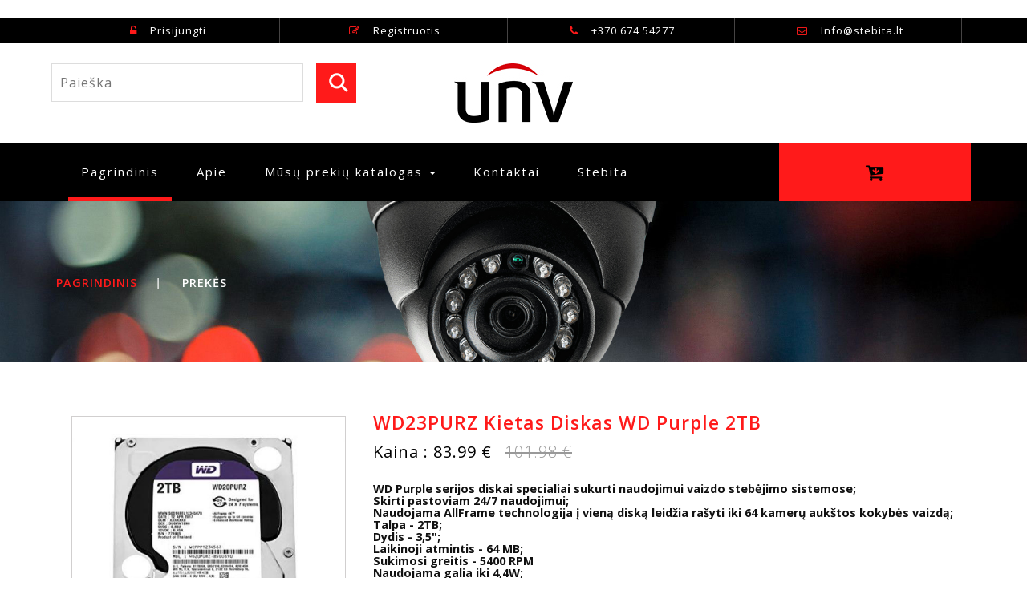

--- FILE ---
content_type: text/html; charset=UTF-8
request_url: http://unv-ip.lt/single?id=178
body_size: 36527
content:
<!DOCTYPE html>
<html>
﻿<head>
	<!-- Global site tag (gtag.js) - Google Analytics -->
<script async src="https://www.googletagmanager.com/gtag/js?id=UA-65833979-2"></script>
<script>
  window.dataLayer = window.dataLayer || [];
  function gtag(){dataLayer.push(arguments);}
  gtag('js', new Date());

  gtag('config', 'UA-65833979-2');
</script>

<title>UNIVIEW IP vaizdo sistemos Jums.</title>
<link rel="shortcut icon" href="/favicon.ico" type="image/x-icon">
<link rel="icon" href="/favicon.ico" type="image/x-icon">

<!--/tags -->
<script src="https://ajax.googleapis.com/ajax/libs/jquery/3.3.1/jquery.min.js"></script>
<meta name="viewport" content="width=device-width, initial-scale=1">
<meta charset="UTF-8">
<meta http-equiv="Content-Type" content="text/html; charset=utf-8" />
<meta name="keywords" content="Uniview kameros ,uniview ip , unv, unv kameros, unv-ip.lt, unv.lt, uniview.lt, kameros, ip kameros, unv nvr, nvr lt, Stebita"/>
<script type="application/x-javascript"> addEventListener("load", function() { setTimeout(hideURLbar, 0); }, false);
		function hideURLbar(){ window.scrollTo(0,1); } </script>
<!--//tags -->
<link rel="stylesheet" href="css/flexslider.css" type="text/css" media="screen" />
<link href="css/bootstrap.css" rel="stylesheet" type="text/css" media="all" />
<link href="css/style.css" rel="stylesheet" type="text/css" media="all" />
<link href="css/font-awesome.css" rel="stylesheet">
<link href="css/animate.css" rel="stylesheet">
<link href="css/spop.css" rel="stylesheet">
<script src="js/spop.js"></script>
<script src="js/nav-animations.js"></script>
<link href="css/easy-responsive-tabs.css" rel='stylesheet' type='text/css'/>

<!-- //for bootstrap working -->
<link href="//fonts.googleapis.com/css?family=Open+Sans:300,300i,400,400i,600,600i,700,700i,800" rel="stylesheet">
<link href='//fonts.googleapis.com/css?family=Lato:400,100,100italic,300,300italic,400italic,700,900,900italic,700italic' rel='stylesheet' type='text/css'>
</head>
<body>
<!-- header -->

<div class="header" id="home">
	<div class="container">
		<ul>

          <li> <a href="#" data-toggle="modal" data-target="#myModal"><i class="fa fa-unlock-alt" aria-hidden="true"></i> Prisijungti </a></li>
			<li> <a href="#" data-toggle="modal" data-target="#myModal2"><i class="fa fa-pencil-square-o" aria-hidden="true"></i> Registruotis </a></li>
      
			<li><i class="fa fa-phone" aria-hidden="true"></i> +370 674 54277</li>
			<li><i class="fa fa-envelope-o" aria-hidden="true"></i> <a href="mailto:info@stebita.lt">Info@stebita.lt</a></li>

		</ul>
	</div>
</div>
<!-- //header -->
<!-- header-bot -->
<div class="header-bot">
	<div class="header-bot_inner_wthreeinfo_header_mid">
		<div class="col-md-4 header-middle">
					<input type="search" value = "" id="searcho_langas" name="searcho_langas" placeholder="Paieška" required="">
					<a id="searcho_a"><input type="button"  value=" " id= "searchas"></a>
					<script>
					$( document ).ready(function() {
            var input = document.getElementById("searcho_langas");
            input.addEventListener("keyup", function(event) {
            event.preventDefault();
            if (event.keyCode === 13) {
                document.getElementById("searcho_a").click();
            }
          });
						$('#searcho_a').click(function () {
							//get input field
								var src = document.getElementById('searcho_langas').value;
							//get <a> element
								var a = document.getElementById('searcho_a');
							//set new href
								a.href = "paieska?src=" + src;
							});
							$(".dropdown").hover(function(){
    					$(this).addClass("open");
    					}, function(){
    					$(this).removeClass("open");
						});
					});
				</script>
				<div class="clearfix"></div>
		</div>
		<!-- header-bot -->
			<div class="col-md-4 logo_agile">
				<a href="/"><img src="images/logo.jpg"></a></img>
			</div>
		<div class="clearfix"></div>
	</div>
</div>
<!-- //header-bot -->
<!-- banner -->
<div class="ban-top">
	<div class="container">
		<div class="top_nav_left">
			<nav class="navbar navbar-default">
			  <div class="container-fluid">
				<!-- Brand and toggle get grouped for better mobile display -->
				<div class="navbar-header">
				  <button type="button" id="menu-btn-toggle" class="navbar-toggle collapsed" data-toggle="collapse" data-target="#bs-example-navbar-collapse-1" aria-expanded="false">
					<span class="sr-only">Toggle navigation</span>
					<span id="top-bar" class="icon-bar"></span>
					<span id="mid-bar" class="icon-bar"></span>
					<span id="bot-bar" class="icon-bar"></span>
				  </button>
				</div>
				<!-- Collect the nav links, forms, and other content for toggling -->
								<div class="collapse navbar-collapse menu--shylock" id="bs-example-navbar-collapse-1">
				  <ul class="nav navbar-nav menu__list">
					<li class="active menu__item menu__item--current"><a class="menu__link" href="/">Pagrindinis <span class="sr-only">(current)</span></a></li>
					<li class=" menu__item"><a class="menu__link" href="about">Apie</a></li>
					<li class="dropdown menu__item">
						<a href="pasirinkti" class="dropo_a"></a>
						<a href="#" class="dropdown-toggle menu__link" data-toggle="dropdown" role="button" aria-haspopup="true" aria-expanded="false">Mūsų prekių katalogas <span class="caret"></span></a>
							<ul class="dropdown-menu multi-column columns-3">
								<div class="agile_inner_drop_nav_info">
									<div class="col-sm-12 multi-gd-img1 multi-gd-text" style="padding-bottom: 15px;">
										<a href="pasirinkti"><img src="images/unv_drop_ft.jpg" alt=" "/></a>
									</div>
									<div class="col-sm-6 multi-gd-img">
										<ul class="multi-column-dropdown">
										  <li><a href="kategorija?id=10">IP Kameros</a></li><li><a href="kategorija?id=34">PTZ Kameros</a></li><li><a href="kategorija?id=80">Vaizdo įrang. komplektai</a></li>										</ul>
									</div>
									<div class="col-sm-6 multi-gd-img">
										<ul class="multi-column-dropdown">
										  <li><a href="kategorija?id=14">Įrašymo įrenginiai</a></li><li><a href="kategorija?id=50">Priedai</a></li><li><a href="kategorija?id=129">Tinklo komutatoriai</a></li>										</ul>
									</div>
									<div class="clearfix"></div>
								</div>
							</ul>
					</li>
					<li class=" menu__item"><a class="menu__link" href="susisiekite">Kontaktai</a></li>
          <li class=" menu__item"><a class="menu__link" target="_blank" href="http://www.stebita.lt">Stebita</a></li>
				  </ul>
				</div>
			  </div>
			</nav>
		</div>
		<div class="top_nav_right">
			<div class="wthreecartaits wthreecartaits2 cart cart box_1">
						<form action="#" method="post" class="last">
						<input type="hidden" name="cmd" value="_cart">
						<input type="hidden" name="display" value="1">
						<button class="w3view-cart" type="submit" name="submit" value=""><i class="fa fa-cart-arrow-down" aria-hidden="true"></i></button>
					</form>

						</div>
		</div>
		<div class="clearfix"></div>
	</div>
</div>
<!-- //banner-top -->



<!-- Modal1 -->
		<div class="modal fade" id="myModal" tabindex="-1" role="dialog">
			<div class="modal-dialog">
				<!-- Modal content-->
				<div class="modal-content">
					<div class="modal-header">
						<button type="button" class="close" data-dismiss="modal">&times;</button>
					</div>
						<div class="modal-body modal-body-sub_agile">
						<div style="margin-left:0px!important;margin-right:0px!important;" class="col-md-8 modal_body_left modal_body_left1">
						<h3 class="agileinfo_sign">Prisijunkite <span></span></h3>
									<form action="#" method="post">
							<div class="styled-input agile-styled-input-top">
								<input type="email" name="Email_p" required="@">
								<label>El.Paštas</label>
								<span></span>
							</div>
							<div class="styled-input">
								<input type="password" name="Password_p" required="">
								<label>Slaptažodis</label>
								<span></span>
							</div>
							<input type="submit" value="Prisijungti" name="prisig">
						</form>
					  <!--<ul class="social-nav model-3d-0 footer-social w3_agile_social top_agile_third">
								<li><a href="#" class="facebook">
								<div class="front"><i class="fa fa-facebook" aria-hidden="true"></i></div>
								<div class="back"><i class="fa fa-facebook" aria-hidden="true"></i></div></a></li>
						</ul>-->
														<br></br>
														<p><a href="#" data-toggle="modal" data-target="#myModal2" > Dar neturite paskyros?</a></p>

						</div>
						<div class="col-md-4 modal_body_right modal_body_right1">
							<img src="images/log_pic.jpg" alt=" "/>
						</div>
						<div class="clearfix"></div>
					</div>
				</div>
				<!-- //Modal content-->
			</div>
		</div>
<!-- //Modal1 -->


<!-- Modal2 -->
		<div class="modal fade" id="myModal2" tabindex="-1" role="dialog">
			<div class="modal-dialog">
				<!-- Modal content-->
				<div class="modal-content">
					<div class="modal-header">
						<button type="button" class="close" data-dismiss="modal">&times;</button>
					</div>
						<div class="modal-body modal-body-sub_agile">
						<div style="margin-left:0px!important;margin-right:0px!important;" class="col-md-8 modal_body_left modal_body_left1">
						<h3 class="agileinfo_sign">Užsiregistruokite <span></span></h3>
						 <form action="" method="post">
							<div class="styled-input agile-styled-input-top">
								<input type="text" name="Name_r" required="">
								<label>Vardas</label>
								<span></span>
							</div>
							<div class="styled-input">
								<input type="email" name="Email_r" required="@" >
								<label>El. Paštas</label>
								<span></span>
							</div>
							<div class="styled-input">
								<input type="password" name="Password_r" required="">
								<label>Slaptažodis</label>
								<span></span>
							</div>
							<div class="styled-input">
								<input type="password" name="Password_Cnfrm" required="">
								<label>Patvirtinti Slaptažodį</label>
								<span></span>
							</div>
							<input type="submit" value="Registruotis" name="reg">
						</form>
						 <!-- <ul class="social-nav model-3d-0 footer-social w3_agile_social top_agile_third">
															<li><a href="#" class="facebook">
																  <div class="front"><i class="fa fa-facebook" aria-hidden="true"></i></div>
																  <div class="back"><i class="fa fa-facebook" aria-hidden="true"></i></div></a></li>
														</ul>  -->
														<div class="clearfix"></div>
														<p><a href="salygos">Registruodamiesi sutinkate su mūsų sąlygomis</a></p>
														<p><a href="forma?msg=did">Esate didmenininkas? Spauskite čia</a></p>

						</div>
						<div class="col-md-4 modal_body_right modal_body_right1">
							<img src="images/log_pic.jpg" alt=" "/>
						</div>
						<div class="clearfix"></div>
					</div>
				</div>
				<!-- //Modal content-->
			</div>
		</div>
<!-- //Modal2 --><!--/single_page-->
<!-- /banner_bottom_agile_info -->
<div class="page-head_agile_info_w3l">
	<div class="container">
		<h3> <span> </span></h3>
		<!--/w3_short-->
		<div class="services-breadcrumb">
			<div class="agile_inner_breadcrumb">
				<ul class="w3_short">
					<li><a href="index">Pagrindinis</a><i>|</i></li>
					<li>Prekės</li>
				</ul>
			</div>
		</div>
		<!--//w3_short-->
	</div>
</div>


<!-- banner-bootom-w3-agileits -->
<div class="banner-bootom-w3-agileits">
	<div class="container">
		<div class="col-md-4 single-right-left ">
			<div class="grid images_3_of_2">
				<div class="flexslider">

					<ul class="slides">
						<li data-thumb="images/81KuYs9UxhL._SX425_.jpg">
							<div class="thumb-image"> <img src="images/81KuYs9UxhL._SX425_.jpg" data-imagezoom="true" class="img-responsive"> </div>
						</li>
						<!--
						<li data-thumb="">
							<div class="thumb-image"> <img src="" data-imagezoom="true" class="img-responsive"> </div>
						</li>
						<li data-thumb="">
							<div class="thumb-image"> <img src="" data-imagezoom="true" class="img-responsive"> </div>
						</li> -->
					</ul>
					<div class="clearfix"></div>
				</div>
			</div>
		</div>
		<div class="col-md-8 single-right-left simpleCart_shelfItem" style="margin-left: 0px !important; margin-right: 0px !important;">

			<h3>
				WD23PURZ kietas diskas WD Purple 2TB			</h3>
			<p>
				Kaina : <span class="item_price">
					83.99 € </span>
				<del class="sena_kaina">
							101.98 €</del>
									</p>
			
			<div class="description">
								<h5>
					<b>WD Purple serijos diskai specialiai sukurti naudojimui vaizdo stebėjimo sistemose;<br/><b>Skirti pastoviam 24/7 naudojimui;<br/><b>Naudojama AllFrame technologija į vieną diską leidžia rašyti iki 64 kamerų aukštos kokybės vaizdą;<br/><b>Talpa - 2TB;<br/><b>Dydis - 3,5";<br/><b>Laikinoji atmintis - 64 MB;<br/><b>Sukimosi greitis - 5400 RPM<br/><b>Naudojama galia iki 4,4W;<br/><b><br/><b>				</h5>
			</div>

						<div style="margin: -5px 0 15px;">
				<a style="font-size: 15px;" target="_blank" href="http://www.uniview.com/Products/Software/PC/">Papildoma programinė įranga.</a>
			</div>
			

			<div class="occasion-cart">
				<div class="snipcart-details top_brand_home_details item_add single-item hvr-outline-out button2">
					<form action="#" method="post">
						<fieldset>
							<input type="hidden" name="cmd" value="_cart" />
							<input type="hidden" name="add" value="1" />
							<input type="hidden" name="business" value=" " />
							<input type="hidden" name="item_name" value="WD23PURZ kietas diskas WD Purple 2TB" />
							<input type="hidden" name="amount" value="83.99" />
							<input type="hidden" name="discount_amount" value="" />
							<input type="hidden" name="currency_code" value="USD" />
							<input type="hidden" name="return" value=" " />
							<input type="hidden" name="cancel_return" value=" " />
							<input type="submit" name="submit" value="Į Krepšelį" class="button" />
						</fieldset>
					</form>
				</div>

			</div>
		</div>
		<div class="clearfix"> </div>
		<!-- /new_arrivals -->
		<!-- //new_arrivals -->

		<!--Nuo cia gerai-->

		<div class="w3_agile_latest_arrivals">
			<h3 class="wthree_text_info">Produktai <span>kurie galbūt Jus sudomintų</span></h3>
			


			<div class="col-md-3 product-men atsiradimas animate-box ">
				<div class="men-pro-item simpleCart_shelfItem">
					<div class="men-thumb-item">
						<a class="linkas" href="single?id=281"></a>
						<img src="images/WD purp 10_12tb.png" alt="" class="pro-image-front">
						<img src="images/WD purp 10_12tb.png" alt="" class="pro-image-back">
						<div class="men-cart-pro">
							<div class="inner-men-cart-pro">
								<a href="single?id=281" class="link-product-add-cart">Plačiau</a>
							</div>
						</div>
						<span class="product-new-top">New</span>

					</div>


					<div class="item-info-product ">
						<h4><a href="single?id=281">
								WD121PURP  kietas diskas WD Purple 12TB </a></h4>
						<div class="info-product-price">
							<span class="item_price">
								363.00 €</span>
							<del class="sena_kaina">
								435.60 €</del>
													</div>
						<div class="snipcart-details top_brand_home_details item_add single-item hvr-outline-out button2">
							<form action="#" method="post">
								<fieldset>
									<input type="hidden" name="cmd" value="_cart" />
									<input type="hidden" name="add" value="1" />
									<input type="hidden" name="business" value=" " />
									<input type="hidden" name="item_name" value="WD121PURP  kietas diskas WD Purple 12TB" />
									<input type="hidden" name="amount" value="363" />
									<input type="hidden" name="discount_amount" value="" />
									<input type="hidden" name="currency_code" value="USD" />
									<input type="hidden" name="return" value=" " />
									<input type="hidden" name="cancel_return" value=" " />
									<input type="submit" name="submit" value="Į Krepšelį" class="button" />
								</fieldset>
							</form>
						</div>

					</div>
				</div>
			</div>


			


			<div class="col-md-3 product-men atsiradimas animate-box ">
				<div class="men-pro-item simpleCart_shelfItem">
					<div class="men-thumb-item">
						<a class="linkas" href="single?id=280"></a>
						<img src="images/WD purp 10_12tb.png" alt="" class="pro-image-front">
						<img src="images/WD purp 10_12tb.png" alt="" class="pro-image-back">
						<div class="men-cart-pro">
							<div class="inner-men-cart-pro">
								<a href="single?id=280" class="link-product-add-cart">Plačiau</a>
							</div>
						</div>
						<span class="product-new-top">New</span>

					</div>


					<div class="item-info-product ">
						<h4><a href="single?id=280">
								WD101PURP  kietas diskas WD Purple 10TB </a></h4>
						<div class="info-product-price">
							<span class="item_price">
								318.87 €</span>
							<del class="sena_kaina">
								387.20 €</del>
													</div>
						<div class="snipcart-details top_brand_home_details item_add single-item hvr-outline-out button2">
							<form action="#" method="post">
								<fieldset>
									<input type="hidden" name="cmd" value="_cart" />
									<input type="hidden" name="add" value="1" />
									<input type="hidden" name="business" value=" " />
									<input type="hidden" name="item_name" value="WD101PURP  kietas diskas WD Purple 10TB" />
									<input type="hidden" name="amount" value="318.87" />
									<input type="hidden" name="discount_amount" value="" />
									<input type="hidden" name="currency_code" value="USD" />
									<input type="hidden" name="return" value=" " />
									<input type="hidden" name="cancel_return" value=" " />
									<input type="submit" name="submit" value="Į Krepšelį" class="button" />
								</fieldset>
							</form>
						</div>

					</div>
				</div>
			</div>


			


			<div class="col-md-3 product-men atsiradimas animate-box ">
				<div class="men-pro-item simpleCart_shelfItem">
					<div class="men-thumb-item">
						<a class="linkas" href="single?id=183"></a>
						<img src="images/s-l300.jpg" alt="" class="pro-image-front">
						<img src="images/s-l300.jpg" alt="" class="pro-image-back">
						<div class="men-cart-pro">
							<div class="inner-men-cart-pro">
								<a href="single?id=183" class="link-product-add-cart">Plačiau</a>
							</div>
						</div>
						<span class="product-new-top">New</span>

					</div>


					<div class="item-info-product ">
						<h4><a href="single?id=183">
								WD33PURZ kietas diskas WD Purple 3TB  </a></h4>
						<div class="info-product-price">
							<span class="item_price">
								106.77 €</span>
							<del class="sena_kaina">
								129.64 €</del>
													</div>
						<div class="snipcart-details top_brand_home_details item_add single-item hvr-outline-out button2">
							<form action="#" method="post">
								<fieldset>
									<input type="hidden" name="cmd" value="_cart" />
									<input type="hidden" name="add" value="1" />
									<input type="hidden" name="business" value=" " />
									<input type="hidden" name="item_name" value="WD33PURZ kietas diskas WD Purple 3TB " />
									<input type="hidden" name="amount" value="106.77" />
									<input type="hidden" name="discount_amount" value="" />
									<input type="hidden" name="currency_code" value="USD" />
									<input type="hidden" name="return" value=" " />
									<input type="hidden" name="cancel_return" value=" " />
									<input type="submit" name="submit" value="Į Krepšelį" class="button" />
								</fieldset>
							</form>
						</div>

					</div>
				</div>
			</div>


			


			<div class="col-md-3 product-men atsiradimas animate-box ">
				<div class="men-pro-item simpleCart_shelfItem">
					<div class="men-thumb-item">
						<a class="linkas" href="single?id=181"></a>
						<img src="images/81EF1pkpsrL._SL1500_.jpg" alt="" class="pro-image-front">
						<img src="images/81EF1pkpsrL._SL1500_.jpg" alt="" class="pro-image-back">
						<div class="men-cart-pro">
							<div class="inner-men-cart-pro">
								<a href="single?id=181" class="link-product-add-cart">Plačiau</a>
							</div>
						</div>
						<span class="product-new-top">New</span>

					</div>


					<div class="item-info-product ">
						<h4><a href="single?id=181">
								WD85PURZ kietas diskas WD Purple 8TB </a></h4>
						<div class="info-product-price">
							<span class="item_price">
								229.19 €</span>
							<del class="sena_kaina">
								278.30 €</del>
													</div>
						<div class="snipcart-details top_brand_home_details item_add single-item hvr-outline-out button2">
							<form action="#" method="post">
								<fieldset>
									<input type="hidden" name="cmd" value="_cart" />
									<input type="hidden" name="add" value="1" />
									<input type="hidden" name="business" value=" " />
									<input type="hidden" name="item_name" value="WD85PURZ kietas diskas WD Purple 8TB" />
									<input type="hidden" name="amount" value="229.19" />
									<input type="hidden" name="discount_amount" value="" />
									<input type="hidden" name="currency_code" value="USD" />
									<input type="hidden" name="return" value=" " />
									<input type="hidden" name="cancel_return" value=" " />
									<input type="submit" name="submit" value="Į Krepšelį" class="button" />
								</fieldset>
							</form>
						</div>

					</div>
				</div>
			</div>


			


			<div class="col-md-3 product-men atsiradimas animate-box ">
				<div class="men-pro-item simpleCart_shelfItem">
					<div class="men-thumb-item">
						<a class="linkas" href="single?id=180"></a>
						<img src="images/81QmO7B8h5L._SX425_.jpg" alt="" class="pro-image-front">
						<img src="images/81QmO7B8h5L._SX425_.jpg" alt="" class="pro-image-back">
						<div class="men-cart-pro">
							<div class="inner-men-cart-pro">
								<a href="single?id=180" class="link-product-add-cart">Plačiau</a>
							</div>
						</div>
						<span class="product-new-top">New</span>

					</div>


					<div class="item-info-product ">
						<h4><a href="single?id=180">
								WD64PURZ kietas diskas WD Purple 6TB </a></h4>
						<div class="info-product-price">
							<span class="item_price">
								177.94 €</span>
							<del class="sena_kaina">
								216.07 €</del>
													</div>
						<div class="snipcart-details top_brand_home_details item_add single-item hvr-outline-out button2">
							<form action="#" method="post">
								<fieldset>
									<input type="hidden" name="cmd" value="_cart" />
									<input type="hidden" name="add" value="1" />
									<input type="hidden" name="business" value=" " />
									<input type="hidden" name="item_name" value="WD64PURZ kietas diskas WD Purple 6TB" />
									<input type="hidden" name="amount" value="177.94" />
									<input type="hidden" name="discount_amount" value="" />
									<input type="hidden" name="currency_code" value="USD" />
									<input type="hidden" name="return" value=" " />
									<input type="hidden" name="cancel_return" value=" " />
									<input type="submit" name="submit" value="Į Krepšelį" class="button" />
								</fieldset>
							</form>
						</div>

					</div>
				</div>
			</div>


			


			<div class="col-md-3 product-men atsiradimas animate-box ">
				<div class="men-pro-item simpleCart_shelfItem">
					<div class="men-thumb-item">
						<a class="linkas" href="single?id=179"></a>
						<img src="images/81QmO7B8h5L._SX425_.jpg" alt="" class="pro-image-front">
						<img src="images/81QmO7B8h5L._SX425_.jpg" alt="" class="pro-image-back">
						<div class="men-cart-pro">
							<div class="inner-men-cart-pro">
								<a href="single?id=179" class="link-product-add-cart">Plačiau</a>
							</div>
						</div>
						<span class="product-new-top">New</span>

					</div>


					<div class="item-info-product ">
						<h4><a href="single?id=179">
								WD43PURZ kietas diskas WD Purple 4TB </a></h4>
						<div class="info-product-price">
							<span class="item_price">
								119.57 €</span>
							<del class="sena_kaina">
								145.20 €</del>
													</div>
						<div class="snipcart-details top_brand_home_details item_add single-item hvr-outline-out button2">
							<form action="#" method="post">
								<fieldset>
									<input type="hidden" name="cmd" value="_cart" />
									<input type="hidden" name="add" value="1" />
									<input type="hidden" name="business" value=" " />
									<input type="hidden" name="item_name" value="WD43PURZ kietas diskas WD Purple 4TB" />
									<input type="hidden" name="amount" value="119.57" />
									<input type="hidden" name="discount_amount" value="" />
									<input type="hidden" name="currency_code" value="USD" />
									<input type="hidden" name="return" value=" " />
									<input type="hidden" name="cancel_return" value=" " />
									<input type="submit" name="submit" value="Į Krepšelį" class="button" />
								</fieldset>
							</form>
						</div>

					</div>
				</div>
			</div>


			


			<div class="col-md-3 product-men atsiradimas animate-box ">
				<div class="men-pro-item simpleCart_shelfItem">
					<div class="men-thumb-item">
						<a class="linkas" href="single?id=177"></a>
						<img src="images/81EF1pkpsrL._SL1500_.jpg" alt="" class="pro-image-front">
						<img src="images/81EF1pkpsrL._SL1500_.jpg" alt="" class="pro-image-back">
						<div class="men-cart-pro">
							<div class="inner-men-cart-pro">
								<a href="single?id=177" class="link-product-add-cart">Plačiau</a>
							</div>
						</div>
						<span class="product-new-top">New</span>

					</div>


					<div class="item-info-product ">
						<h4><a href="single?id=177">
								WD11PURZ kietas diskas WD Purple 1TB </a></h4>
						<div class="info-product-price">
							<span class="item_price">
								65.49 €</span>
							<del class="sena_kaina">
								79.52 €</del>
													</div>
						<div class="snipcart-details top_brand_home_details item_add single-item hvr-outline-out button2">
							<form action="#" method="post">
								<fieldset>
									<input type="hidden" name="cmd" value="_cart" />
									<input type="hidden" name="add" value="1" />
									<input type="hidden" name="business" value=" " />
									<input type="hidden" name="item_name" value="WD11PURZ kietas diskas WD Purple 1TB" />
									<input type="hidden" name="amount" value="65.49" />
									<input type="hidden" name="discount_amount" value="" />
									<input type="hidden" name="currency_code" value="USD" />
									<input type="hidden" name="return" value=" " />
									<input type="hidden" name="cancel_return" value=" " />
									<input type="submit" name="submit" value="Į Krepšelį" class="button" />
								</fieldset>
							</form>
						</div>

					</div>
				</div>
			</div>


			



		</div>
	</div>
</div>
<div class="clearfix"> </div>
<!--//slider_owl-->

<!--//single_page-->

<!-- footer -->
<!--/grids-->
<div class="coupons">
		<div class="coupons-grids text-center">
			<div class="w3layouts_mail_grid">
				<div class="col-md-3 w3layouts_mail_grid_left">
					<div class="w3layouts_mail_grid_left1 hvr-radial-out">
						<i class="fa fa-truck" aria-hidden="true"></i>
					</div>
					<div class="w3layouts_mail_grid_left2">
						<h3>Siunčiame visur</h3>
						<p>Jūsų prekes siunčiame į visus Lietuvos miestus.</p>
					</div>
				</div>
				<div class="col-md-3 w3layouts_mail_grid_left">
					<div class="w3layouts_mail_grid_left1 hvr-radial-out">
						<i class="fa fa-headphones" aria-hidden="true"></i>
					</div>
					<div class="w3layouts_mail_grid_left2">
						<h3>Turite pastabų?</h3>
						<p>Susisiekite su mumis, maloniai išspręsime kilusius nesklandumus.</p>
					</div>
				</div>
				<div class="col-md-3 w3layouts_mail_grid_left">
					<div class="w3layouts_mail_grid_left1 hvr-radial-out">
						<i class="fa fa-shopping-bag" aria-hidden="true"></i>
					</div>
					<div class="w3layouts_mail_grid_left2">
						<h3>Didmeninkai turi atskirą kainą</h3>
						<p>Jei esate didmeninkas jums priklauso atskira kaina. Susisiekite su mumis. </p>
					</div>
				</div>
					<div class="col-md-3 w3layouts_mail_grid_left">
					<div class="w3layouts_mail_grid_left1 hvr-radial-out">
						<i class="fa fa-gift" aria-hidden="true"></i>
					</div>
					<div class="w3layouts_mail_grid_left2">
						<h3>Nemokama konsultacija perkant</h3>
						<p>Perkant mūsų prekes siūlome nemokamą konsultaciją apie įrangą.</p>
					</div>
				</div>
				<div class="clearfix"> </div>
			</div>

		</div>
</div>
<!--grids-->
<div class="footer">
	<div class="footer_agile_inner_info_w3l">
		<div class="col-md-3 footer-left">
			<h2><a href="index">Unv-IP.LT<span></span> </a></h2>
			<p>Stebita, UAB  yra vaizdo stebėjimo įrangos platintoja Lietuvoje.
       Teikiame įrangą ir sprendimus,
       užtikrinančius jūsų turto, patalpų,
        t.y. asmeninės ar kitaip svarbios erdvės saugumą.</p>
			<ul class="social-nav model-3d-0 footer-social w3_agile_social two">
				<li><a href="https://lt-lt.facebook.com/uabstebita/" class="facebook">
				<div class="front"><i class="fa fa-facebook" aria-hidden="true"></i></div>
				<div class="back"><i class="fa fa-facebook" aria-hidden="true"></i></div></a></li>
			</ul>
		</div>
		<div class="col-md-9 footer-right">
			<div class="sign-grds">
				<div class="col-md-4 sign-gd">
					<h4><span>Meniu</span> </h4>
					<ul>
						<li><a href="index">Pagrindinis</a></li>
						<li><a href="ip">Mūsų prekių katalogas</a></li>
						<li><a href="about">Apie</a></li>
						<li><a href="susisiekite">Kontaktai</a></li>
            <li><a href="http://www.stebita.lt">Stebita</a></li>
					</ul>
				</div>

				<div class="col-md-5 sign-gd-two">
					<h4>Apie <span>Mus</span></h4>
					<div class="w3-address">
						<div class="w3-address-grid">
							<div class="w3-address-left">
								<i class="fa fa-phone" aria-hidden="true"></i>
							</div>
							<div class="w3-address-right">
								<h6>Telefono Nr.</h6>
								<p>+370 674 54277</p>
							</div>
							<div class="clearfix"> </div>
						</div>
						<div class="w3-address-grid">
							<div class="w3-address-left">
								<i class="fa fa-envelope" aria-hidden="true"></i>
							</div>
							<div class="w3-address-right">
								<h6>El.Paštas</h6>
								<p>Email :<a href="mailto:info@stebita.lt"> info@stebita.lt </a></p>
							</div>
							<div class="clearfix"> </div>
						</div>
						<div class="w3-address-grid">
							<div class="w3-address-left">
								<i class="fa fa-map-marker" aria-hidden="true"></i>
							</div>
							<div class="w3-address-right">
								<h6>Adresas</h6>
								<p>Naugarduko 91-307, Vilnius, Lithuania.

								</p>
							</div>
							<div class="clearfix"> </div>
						</div>
					</div>
				</div>
				<div class="col-md-3 sign-gd flickr-post">
					<h4>Uniview <span>Jums</span></h4>
					<ul>
						<li><a href="kategorija?id=10"><img src="images/ipb.jpg" alt=" " class="img-responsive" /></a></li><li><a href="kategorija?id=14"><img src="images/nvrb.jpg" alt=" " class="img-responsive" /></a></li><li><a href="kategorija?id=34"><img src="images/ptzb.jpg" alt=" " class="img-responsive" /></a></li><li><a href="kategorija?id=50"><img src="images/priedb.jpg" alt=" " class="img-responsive" /></a></li><li><a href="kategorija?id=80"><img src="images/UNVKIT4.jpg" alt=" " class="img-responsive" /></a></li><li><a href="kategorija?id=129"><img src="images/Screenshot 2025-04-18 145441.png" alt=" " class="img-responsive" /></a></li>					</ul>
				</div>
				<div class="clearfix"></div>
			</div>
		</div>
		<div class="clearfix"></div>
		<div class="clearfix"></div>
		<script src="https://ajax.googleapis.com/ajax/libs/jquery/3.3.1/jquery.min.js"></script>
		<script type="text/javascript" src="js/jquery-2.1.4.min.js"></script>
		<script src="js/easy-responsive-tabs.js"></script>
	</div>
		<p class="copy-right">&copy 2024 Unv-IP.LT . Visos teisės rezervuotos | Dizainas pagal <span style="color: #fff; text-decoration: underline;"><a href="https://vytenisdom.github.io">Vytenį</a></span></p>
	</div>
</div>
<!---For Animations-->
<script src="js/jquery.waypoints.min.js"></script>
<script>
var i = 0;
$('.animate-box').waypoint( function( direction ) {

	if( direction === 'down' && !$(this.element).hasClass('animated') ) {

		i++;

		$(this.element).addClass('item-animate');
		setTimeout(function(){

			$('body .animate-box.item-animate').each(function(k){
				var el = $(this);
				setTimeout( function () {
					el.addClass('fadeInUp animated');
					el.removeClass('item-animate');
				},  k * 200, 'easeInOutExpo' );
			});
		}, 100);
	}
} , { offset: '85%' } );</script>
<!-- //footer -->
<a href="#home" class="scroll" id="toTop" style="display: block;"> <span id="toTopHover" style="opacity: 1;"> </span></a>
<!-- js -->
<script type="text/javascript" src="js/jquery-2.1.4.min.js"></script>
<!-- //js -->
<script src="js/modernizr.custom.js"></script>
<!-- Custom-JavaScript-File-Links -->
<!-- cart-js -->
<script src="js/minicart.min.js"></script>
<script>
	// Mini Cart
	paypal.minicart.render({
		action: '#'
	});

	if (~window.location.search.indexOf('reset=true')) {
		paypal.minicart.reset();
	}
</script>

<!-- //cart-js -->
<!-- single -->
<script src="js/imagezoom.js"></script>
<!-- single -->
<!-- script for responsive tabs -->
<script src="js/easy-responsive-tabs.js"></script>
<script>
	$(document).ready(function () {
		$('#horizontalTab').easyResponsiveTabs({
			type: 'default', //Types: default, vertical, accordion
			width: 'auto', //auto or any width like 600px
			fit: true, // 100% fit in a container
			closed: 'accordion', // Start closed if in accordion view
			activate: function (event) { // Callback function if tab is switched
				var $tab = $(this);
				var $info = $('#tabInfo');
				var $name = $('span', $info);
				$name.text($tab.text());
				$info.show();
			}
		});
		$('#verticalTab').easyResponsiveTabs({
			type: 'vertical',
			width: 'auto',
			fit: true
		});
	});
</script>
<!-- FlexSlider -->
<script src="js/jquery.flexslider.js"></script>
<script>
	// Can also be used with $(document).ready()
	$(window).load(function () {
		$('.flexslider').flexslider({
			animation: "slide",
			controlNav: "thumbnails"
		});
	});
</script>
<!-- //FlexSlider-->
<!-- //script for responsive tabs -->
<!-- start-smoth-scrolling -->
<script type="text/javascript" src="js/move-top.js"></script>
<script type="text/javascript" src="js/jquery.easing.min.js"></script>
<script type="text/javascript">
	jQuery(document).ready(function ($) {
		$(".scroll").click(function (event) {
			event.preventDefault();
			$('html,body').animate({
				scrollTop: $(this.hash).offset().top
			}, 1000);
		});
	});
</script>
<!-- here stars scrolling icon -->
<script type="text/javascript">
	$(document).ready(function () {
		/*
			var defaults = {
			containerID: 'toTop', // fading element id
			containerHoverID: 'toTopHover', // fading element hover id
			scrollSpeed: 1200,
			easingType: 'linear'
			};
		*/

		$().UItoTop({
			easingType: 'easeOutQuart'
		});

	});
</script>
<!-- //here ends scrolling icon -->

<!-- for bootstrap working -->
<script type="text/javascript" src="js/bootstrap.js"></script>
</body>

</html>

--- FILE ---
content_type: text/css
request_url: http://unv-ip.lt/css/style.css
body_size: 127830
content:
@charset "UTF-8";
html {
  margin: 0;
  font-size: 100%;
  background: #fff;
  font-family: "Open Sans", sans-serif;
}

body {
  margin: 0;
  font-size: 100%;
  background: #fff;
  font-family: "Open Sans", sans-serif;
}

body a {
  text-decoration: none;
  transition: 0.5s all;
  -webkit-transition: 0.5s all;
  -moz-transition: 0.5s all;
  -o-transition: 0.5s all;
  -ms-transition: 0.5s all;
}

.cd-popup {
  opacity: 0;
  visibility: hidden;
  -webkit-transition: opacity 0.3s 0s, visibility 0s 0.3s;
  transition: opacity 0.3s 0s, visibility 0s 0.3s;
}

.cd-popup.is-visible {
  opacity: 1;
  visibility: visible;
  -webkit-transition: opacity 0.3s 0s, visibility 0s 0s;
  transition: opacity 0.3s 0s, visibility 0s 0s;
}

.cd-popup-container {
  -webkit-transform: translateY(-40px);
          transform: translateY(-40px);
  -webkit-transition-property: -webkit-transform;
  transition-property: -webkit-transform;
  transition-property: transform;
  transition-property: transform, -webkit-transform;
  -webkit-transition-duration: 0.3s;
          transition-duration: 0.3s;
}

.is-visible .cd-popup-container {
  -webkit-transform: translateY(0);
          transform: translateY(0);
}

a:hover {
  text-decoration: none;
}

input[type="button"] {
  transition: 0.5s all;
  -webkit-transition: 0.5s all;
  -moz-transition: 0.5s all;
  -o-transition: 0.5s all;
  -ms-transition: 0.5s all;
}

input[type="submit"] {
  transition: 0.5s all;
  -webkit-transition: 0.5s all;
  -moz-transition: 0.5s all;
  -o-transition: 0.5s all;
  -ms-transition: 0.5s all;
}

h1 {
  margin: 0;
  font-family: "Open Sans", sans-serif;
}

h2 {
  margin: 0;
  font-family: "Open Sans", sans-serif;
}

h3 {
  margin: 0;
  font-family: "Open Sans", sans-serif;
}

h4 {
  margin: 0;
  font-family: "Open Sans", sans-serif;
}

h5 {
  margin: 0;
  font-family: "Open Sans", sans-serif;
}

h6 {
  margin: 0;
  font-family: "Open Sans", sans-serif;
}

p {
  margin: 0;
  letter-spacing: 1px;
  font-size: 0.9em;
}

ul {
  margin: 0;
  padding: 0;
}

label {
  margin: 0;
}

.centerVertically {
  top: 50%;
  -webkit-transform: translateY(-50%);
          transform: translateY(-50%);
  position: relative;
}

.centerHorizontally {
  left: 50%;
  -webkit-transform: translateX(-50%);
          transform: translateX(-50%);
  position: relative;
}

.uzsakymas-table {
  width: 49% !important;
  margin-top: 10px;
  padding-bottom: 15px;
  margin-left: 1%;
  background: #fff;
  border-radius: 10px;
}

.prideti {
  color: red !important;
}

#searcho_langas {
  outline: none;
  border: none;
  width: calc(100% - 70px);
  padding: 12px 10px;
  color: #848484;
  font-size: 16px;
  border: 1px solid #ddd;
  letter-spacing: 1px;
}

#searcho_a {
  position: absolute;
  height: 50px;
  width: 50px;
  right: 1%;
  cursor: pointer;
}

#searchas {
  background: url(../images/search.png) no-repeat 4px 0px #ff1a1a;
  width: 100%;
  height: 50px;
  padding: 0;
  border: none;
  outline: none;
}

.begone {
  display: none;
}

.height {
  height: 350.28px !important;
}

.height_index {
  height: 404.88px !important;
}

.linkas {
  position: absolute;
  padding: 124px 0;
  width: 100%;
  z-index: 600;
}

.borderis {
  border-radius: 15px 50px;
  background: #FF6659;
  padding: 20px;
  margin-bottom: 40px;
  margin-left: 1%;
  width: 98% !important;
}

.uzsakyta {
  display: block !important;
  width: 100%;
  font-family: Poppins-Bold;
  background-color: #333333;
  margin-top: 20px;
  color: #fff;
  font-size: 27px !important;
}

.uzsakyta:hover {
  background-color: #ff1a1a;
}

.tas_mgt {
  width: 100% !important;
}

.pasiteirauti {
  font-weight: 600;
  text-decoration: none;
  color: #212121 !important;
}

.pasiteirauti:hover {
  text-decoration: underline;
}

.header {
  background: #000;
}

.header ul li {
  display: inline-block;
  width: 24.5%;
  text-align: center;
  color: #fff;
  font-size: 13px;
  padding: 7px 0;
  letter-spacing: 1px;
  border-right: 1px solid #464444;
}

.header ul li a {
  color: #fff;
  text-decoration: none;
}

.header ul li i {
  margin-right: 12px;
  top: 2px;
  color: #ff1a1a;
}

.header-right {
  text-align: right;
}

.header-right ul {
  margin-top: 20px;
}

.header-right ul li a:hover {
  -webkit-transform: rotateY(360deg);
          transform: rotateY(360deg);
}

.header-left {
  text-align: left;
}

.header-left img {
  width: 73%;
}

.header-bot_inner_wthreeinfo_header_mid {
  margin: 0 auto;
  width: 90%;
}

.social-nav {
  padding: 0;
  list-style: none;
  display: inline-block;
  margin: 1em 0 0;
  float: right;
}

.social-nav li {
  display: inline-block;
  margin: 0 6px;
}

.social-nav a {
  display: inline-block;
  float: none;
  width: 30px;
  height: 30px;
  text-decoration: none;
  cursor: pointer;
  text-align: center;
  line-height: 30px;
  background: #000;
  position: relative;
  -webkit-transition: 0.5s;
  transition: 0.5s;
}

.model-3d-0 a {
  background: #5C5B5B;
  -webkit-transform-style: preserve-3d;
  transform-style: preserve-3d;
}

.model-3d-0 a:hover {
  -webkit-transform: rotateX(-90deg);
  transform: rotateX(-90deg);
}

.model-3d-0 a:hover .back {
  -webkit-backface-visibility: visible;
  backface-visibility: visible;
}

.model-3d-0 .front {
  width: 30px;
  height: 30px;
  position: absolute;
  top: 0;
  left: 0;
  -webkit-transform: translateZ(18px);
  transform: translateZ(18px);
  -webkit-backface-visibility: visible;
  backface-visibility: visible;
  color: #212121;
  font-size: 12px;
}

.model-3d-0 .back {
  width: 30px;
  height: 30px;
  position: absolute;
  top: 0;
  left: 0;
  -webkit-transform: translateZ(18px);
  transform: translateZ(18px);
  -webkit-backface-visibility: visible;
  backface-visibility: visible;
  color: #212121;
  font-size: 12px;
  -webkit-transform: rotateX(90deg) translateZ(18px);
  transform: rotateX(90deg) translateZ(18px);
  -webkit-backface-visibility: hidden;
  backface-visibility: hidden;
}

a.twitter .front {
  background: #00acee;
}

a.facebook .front {
  background: #3b5998;
}

a.instagram .front {
  background: #f77737;
}

a.pinterest .front {
  background: #bd081c;
}

.twitter {
  background: #00acee;
}

.twitter .back {
  background: #fff;
}

.facebook {
  background: #3b5998;
}

.facebook .back {
  background: #fff;
}

.instagram .back {
  background: #fff;
}

.pinterest .back {
  background: #fff;
}

.w3_agile_social .front i {
  color: #fff;
  font-size: 12px;
}

.w3_agile_social .back i {
  color: #000;
  font-size: 12px;
}

.w3ls_team_grid img {
  background: #e4e3e3;
  padding: 7px;
}

.google-plus {
  background: #dd4b39;
}

.rss {
  background: #f26522;
}

.social-icon-w3-agile {
  width: 25%;
  float: left;
  text-align: center;
  padding: 1.5em 0;
}

.social-icon-w3-agile i {
  color: #fff;
  font-size: 28px;
}

.social-agileinfo a:hover {
  opacity: 0.8;
}

li.share {
  vertical-align: super;
  font-size: 1em;
  font-weight: 600;
  letter-spacing: 2px;
}

.logo_agile {
  text-align: center !important;
}

.logo_agile span {
  background: #000;
  padding: 0 17px;
  font-weight: bold;
  color: #fff;
}

.logo_agile h1 a {
  font-weight: 300;
  color: #000;
  letter-spacing: 1px;
  font-size: 1.5em;
  position: relative;
}

.logo_agile h1 a:hover {
  text-decoration: none;
}

i.fa.fa-shopping-bag.top_logo_agile_bag {
  position: absolute;
  font-size: 17px;
  top: 66px;
  right: 14px;
  color: #ff1a1a;
}

.header-bot {
  padding: 25px 0;
}

.header-middle {
  padding: 0;
}

.header-middle form input[type="search"] {
  outline: none;
  border: none;
  width: 87%;
  padding: 12px 10px;
  color: #848484;
  font-size: 16px;
  border: 1px solid #ddd;
  letter-spacing: 1px;
}

.header-middle form input[type="submit"] {
  background: url(../images/search.png) no-repeat 4px 0px #ff1a1a;
  width: 11%;
  height: 50px;
  border: none;
  padding: 0;
  border: none;
  outline: none;
}

.search {
  float: left;
  width: 57%;
}

.section_room {
  float: left;
  width: 33%;
}

.section_room select option {
  line-height: 1.8em;
}

.sear-sub {
  float: right;
  width: 10%;
}

.footer-bottom a span {
  color: #fff;
  position: absolute;
  bottom: 0;
  width: 19%;
  left: 59px;
  text-align: center;
  right: -25px;
  padding: 2px 0px;
  font-size: 1em;
  border-radius: 2px;
  background: #ff1a1a;
  visibility: hidden;
  opacity: 0;
  -webkit-transition: all 0.5s cubic-bezier(0.68, -0.55, 0.265, 1.55);
  transition: all 0.5s cubic-bezier(0.68, -0.55, 0.265, 1.55);
}

.footer-bottom a span:before {
  content: '';
  width: 0;
  height: 0;
  border-left: 5px solid transparent;
  border-right: 5px solid transparent;
  border-top: 5px solid #ff1a1a;
  position: absolute;
  bottom: -4px;
  left: 21px;
}

.footer-bottom a:hover span {
  bottom: 41px;
  visibility: visible;
  opacity: 1;
}

.ban-top {
  background: #000;
  padding: 0px 0;
}

.dropdown-menu.columns-3 {
  min-width: 700px;
  padding: 30px 30px;
}

.dropo_a {
  position: absolute !important;
  z-index: 1049;
  padding: 36.5px 124px !important;
}

.multi-gd-img img {
  width: 100%;
  -webkit-box-shadow: 0px 0px 7px 0px #AFAFAF;
          box-shadow: 0px 0px 7px 0px #AFAFAF;
}

.navbar-default {
  background: none;
  border: none;
  min-height: inherit;
  margin: 0;
  float: left;
}

.navbar-default .navbar-nav > .active > a {
  background: none;
}

.navbar-default .navbar-nav > .active > a:hover {
  background: none;
}

.navbar-default .navbar-nav > .active > a:focus {
  background: none;
}

.navbar-default .navbar-nav > .open > a {
  color: #555;
  background: none;
}

.navbar-default .navbar-nav > .open > a:hover {
  color: #555;
  background: none;
}

.navbar-default .navbar-nav > .open > a:focus {
  color: #555;
  background: none;
}

.navbar-nav > li {
  margin: 0 15px 0 0;
}

.navbar-nav > li > a {
  padding: 26px 16px;
  line-height: inherit;
}

.navbar-collapse {
  padding-right: 0;
  padding-left: 0;
}

.menu__list {
  position: relative;
  display: -webkit-box;
  display: -ms-flexbox;
  display: flex;
  -ms-flex-wrap: wrap;
      flex-wrap: wrap;
  margin: 0;
  padding: 0;
  list-style: none;
}

.menu__item {
  display: block;
  margin: 0em 0;
}

.menu__link {
  font-size: 1.05em;
  font-weight: bold;
  display: block;
  padding: 1em;
  cursor: pointer;
  -webkit-user-select: none;
  -moz-user-select: none;
  -ms-user-select: none;
  user-select: none;
  -webkit-touch-callout: none;
  -khtml-user-select: none;
  -webkit-tap-highlight-color: rgba(0, 0, 0, 0);
}

.menu__link:hover {
  outline: none;
}

.menu__link:focus {
  outline: none;
}

.menu--shylock .menu__link {
  position: relative;
  margin: 0;
  color: #b5b5b5;
  -webkit-transition: color 0.4s;
  transition: color 0.4s;
}

.menu--shylock .menu__link:hover {
  color: #b5b5b5;
}

.menu--shylock .menu__link:hover::before {
  -webkit-transform: scale3d(1, 1, 1);
  transform: scale3d(1, 1, 1);
  -webkit-transition-delay: 0s;
  transition-delay: 0s;
}

.menu--shylock .menu__link:focus {
  color: #b5b5b5;
}

.menu--shylock .menu__link:focus::before {
  -webkit-transform: scale3d(1, 1, 1);
  transform: scale3d(1, 1, 1);
  -webkit-transition-delay: 0s;
  transition-delay: 0s;
}

.menu--shylock .menu__link::before {
  content: '';
  position: absolute;
  bottom: 0px;
  left: 0;
  width: 100%;
  height: 5px;
  -webkit-transform: scale3d(0, 1, 1);
  transform: scale3d(0, 1, 1);
  -webkit-transform-origin: center left;
  transform-origin: center left;
  -webkit-transition: transform 0.4s cubic-bezier(0.22, 0.61, 0.36, 1);
  -webkit-transition: -webkit-transform 0.4s cubic-bezier(0.22, 0.61, 0.36, 1);
  transition: -webkit-transform 0.4s cubic-bezier(0.22, 0.61, 0.36, 1);
  transition: transform 0.4s cubic-bezier(0.22, 0.61, 0.36, 1);
  transition: transform 0.4s cubic-bezier(0.22, 0.61, 0.36, 1), -webkit-transform 0.4s cubic-bezier(0.22, 0.61, 0.36, 1);
  background: #ff1a1a;
  -webkit-transition-delay: 0.4s;
  transition-delay: 0.4s;
}

.menu--shylock .menu__link::after {
  content: '';
  position: absolute;
  bottom: 0px;
  left: 0;
  width: 100%;
  height: 5px;
  -webkit-transform: scale3d(0, 1, 1);
  transform: scale3d(0, 1, 1);
  -webkit-transform-origin: center left;
  transform-origin: center left;
  -webkit-transition: transform 0.4s cubic-bezier(0.22, 0.61, 0.36, 1);
  -webkit-transition: -webkit-transform 0.4s cubic-bezier(0.22, 0.61, 0.36, 1);
  transition: -webkit-transform 0.4s cubic-bezier(0.22, 0.61, 0.36, 1);
  transition: transform 0.4s cubic-bezier(0.22, 0.61, 0.36, 1);
  transition: transform 0.4s cubic-bezier(0.22, 0.61, 0.36, 1), -webkit-transform 0.4s cubic-bezier(0.22, 0.61, 0.36, 1);
  background: #ff1a1a;
}

.menu--shylock .menu__item--current .menu__link {
  color: #d94f5c;
}

.menu--shylock .menu__item--current .menu__link:hover {
  color: #d94f5c;
}

.menu--shylock .menu__item--current .menu__link:focus {
  color: #d94f5c;
}

.menu--shylock .menu__item--current .menu__link::after {
  -webkit-transform: scale3d(1, 1, 1);
  transform: scale3d(1, 1, 1);
}

.menu--shylock .menu__item--current .menu__link::before {
  -webkit-transform: scale3d(1, 1, 1);
  transform: scale3d(1, 1, 1);
  -webkit-transition-delay: 0s;
  transition-delay: 0s;
}

a.menu__link {
  color: #fff !important;
  font-size: 15px;
  font-weight: normal;
  letter-spacing: 2px;
}

.agile_short_dropdown {
  border-radius: 0;
  background: #ffffff;
  text-align: center;
  padding: 0;
  border: none;
}

.agile_short_dropdown li a {
  text-transform: uppercase;
  color: #212121;
  font-size: 13px;
  font-weight: 600;
  padding: .8em 0;
  border-bottom: 1px solid #ececef;
}

.agile_short_dropdown > li > a:hover {
  color: #fff;
  text-decoration: none;
  background-color: #ff1a1a;
}

.top_nav_right {
  float: right;
  width: 21%;
}

.box_1 {
  background: #ff1a1a;
  padding: 15px 22px;
  text-align: center;
}

.box_1 h3 {
  color: #fff;
  font-size: 1em;
  margin: 0;
  text-decoration: none;
  margin: 0 0 7px 0;
}

.box_1 p {
  margin: 0;
  color: #999;
  font-size: 14px;
}

.total i {
  top: 2px;
  left: -5px;
}

a.simpleCart_empty {
  color: #fff;
  font-size: 13px;
  text-decoration: none;
  text-align: center;
  display: block;
}

.carousel-caption {
  position: inherit;
  min-height: 500px !important;
  padding-top: 10em;
}

.carousel-caption h2 {
  font-size: 3em;
  font-weight: 300;
  letter-spacing: 14px;
  text-transform: uppercase;
}

.carousel-caption h2 span {
  font-weight: 800;
  color: #ff1a1a;
}

.carousel-caption h3 {
  font-size: 3em;
  font-weight: 300;
  letter-spacing: 14px;
  text-transform: uppercase;
}

.carousel-caption h3 span {
  font-weight: 800;
  color: #ff1a1a;
}

.carousel-caption p {
  letter-spacing: 12px;
  font-size: 1.2em;
  font-weight: 600;
  color: #ffb900;
  margin-top: 1em;
}

.carousel-caption a {
  color: #fff;
  letter-spacing: 3px;
  padding: 8px 20px;
  margin-top: 2em;
}

.carousel .item {
  background: -webkit-gradient(linear, left top, left bottom, from(rgba(23, 22, 23, 0.2)), to(rgba(23, 22, 23, 0.5))), url(../images/bannerss1.jpg) no-repeat;
  background: linear-gradient(rgba(23, 22, 23, 0.2), rgba(23, 22, 23, 0.5)), url(../images/bannerss1.jpg) no-repeat;
  background-size: cover;
  background-position: center !important;
}

.carousel .item.item2 {
  background: -webkit-gradient(linear, left top, left bottom, from(rgba(23, 22, 23, 0.2)), to(rgba(23, 22, 23, 0.5))), url(../images/bannerss2.jpg) no-repeat;
  background: linear-gradient(rgba(23, 22, 23, 0.2), rgba(23, 22, 23, 0.5)), url(../images/bannerss2.jpg) no-repeat;
  background-size: cover;
}

.carousel .item.item3 {
  background: -webkit-gradient(linear, left top, left bottom, from(rgba(23, 22, 23, 0.2)), to(rgba(23, 22, 23, 0.5))), url(../images/bannerss3.jpg) no-repeat;
  background: linear-gradient(rgba(23, 22, 23, 0.2), rgba(23, 22, 23, 0.5)), url(../images/bannerss3.jpg) no-repeat;
  background-size: cover;
}

.carousel .item.item4 {
  background: -webkit-gradient(linear, left top, left bottom, from(rgba(23, 22, 23, 0.2)), to(rgba(23, 22, 23, 0.5))), url(../images/banner100.jpg) no-repeat;
  background: linear-gradient(rgba(23, 22, 23, 0.2), rgba(23, 22, 23, 0.5)), url(../images/banner100.jpg) no-repeat;
  background-size: cover;
}

.carousel .item.item5 {
  background: -webkit-gradient(linear, left top, left bottom, from(rgba(23, 22, 23, 0.2)), to(rgba(23, 22, 23, 0.5))), url(../images/bannerss5.jpg) no-repeat;
  background: linear-gradient(rgba(23, 22, 23, 0.2), rgba(23, 22, 23, 0.5)), url(../images/bannerss5.jpg) no-repeat;
  background-size: cover;
}

.carousel .item6 {
  background: -webkit-gradient(linear, left top, left bottom, from(rgba(23, 22, 23, 0.2)), to(rgba(23, 22, 23, 0.5))), url(../images/bannerss1.jpg) no-repeat;
  background: linear-gradient(rgba(23, 22, 23, 0.2), rgba(23, 22, 23, 0.5)), url(../images/bannerss1.jpg) no-repeat;
  background-size: cover;
}

.codes {
  padding: 5em 0;
  background: #fff;
}

.codes a {
  color: #555;
}

.codes .bs-glyphicons li {
  float: left;
  width: 12.5%;
  height: 115px;
  padding: 10px;
  line-height: 1.4;
  text-align: center;
  font-size: 12px;
  list-style-type: none;
}

.codes .bs-glyphicons .glyphicon {
  margin-top: 5px;
  margin-bottom: 10px;
  font-size: 24px;
}

.codes .bs-glyphicons .glyphicon-class {
  display: block;
  text-align: center;
  word-wrap: break-word;
}

.codes .glyphicon {
  position: relative;
  top: 1px;
  display: inline-block;
  font-family: "Glyphicons Halflings";
  font-style: normal;
  font-weight: 400;
  line-height: 1;
  -webkit-font-smoothing: antialiased;
  -moz-osx-font-smoothing: grayscale;
  color: #777;
}

.codes.agileitsbg2 {
  background: #E74C3C;
  background-image: -webkit-gradient(linear, left top, left bottom, from(#ff9d2f), to(#ff6126));
  background-image: linear-gradient(#ff9d2f, #ff6126);
  padding-bottom: 10em;
}

.codes.agileitsbg3 {
  background: #3498DB;
  padding-bottom: 10em;
}

.codes.agileitsbg4 {
  background: #2ECC71;
  padding-bottom: 10em;
}

.carousel.slide.grid_3.grid_4 {
  border-top: 10px solid #3ACFD5;
  border-bottom: 10px solid #3a4ed5;
  -webkit-box-sizing: border-box;
  box-sizing: border-box;
  background-position: 0 0, 100% 0;
  background-repeat: no-repeat;
  background-size: 10px 100%;
  background-image: url([data-uri]?¢?‚¬?¦0iMSIgaGVpZ2h0PSIxIiBmaWxsPSJ1cmwoI2xlc3NoYXQtZ2VuZXJhdGVkKSIgLz48L3N2Zz4=), url([data-uri]?¢?‚¬?¦0iMSIgaGVpZ2h0PSIxIiBmaWxsPSJ1cmwoI2xlc3NoYXQtZ2VuZXJhdGVkKSIgLz48L3N2Zz4=);
  background-image: -webkit-gradient(linear, left top, left bottom, from(#3acfd5), to(#3a4ed5)), -webkit-gradient(linear, left top, left bottom, from(#3acfd5), to(#3a4ed5));
  background-image: linear-gradient(to bottom, #3acfd5 0%, #3a4ed5 100%), linear-gradient(to bottom, #3acfd5 0%, #3a4ed5 100%);
}

.carousel-indicators {
  bottom: 8%;
}

.grid figure {
  position: relative;
  overflow: hidden;
  background: #000000;
  text-align: center;
}

.grid figure img {
  position: relative;
  display: block;
  opacity: 0.8;
}

.grid figure figcaption {
  padding: 2em;
  -webkit-backface-visibility: hidden;
  backface-visibility: hidden;
  position: absolute;
  top: 0;
  left: 0;
  width: 100%;
  height: 100%;
}

.grid figure figcaption::before {
  pointer-events: none;
}

.grid figure figcaption::after {
  pointer-events: none;
}

.grid figure h3 {
  word-spacing: -0.15em;
  font-weight: 300;
}

.grid figure h3 span {
  font-weight: 800;
  color: #e71f30;
}

.grid figure p {
  letter-spacing: 12px;
  color: #fff;
  line-height: 2em;
  font-size: 1.1em;
}

figure.effect-roxy img {
  max-width: none;
  width: calc(100% + 60px);
  width: -o-calc(100% + 60px);
  width: -ms-calc(100% + 60px);
  -webkit-transition: opacity 0.35s, -webkit-transform 0.35s;
  transition: opacity 0.35s, -webkit-transform 0.35s;
  transition: opacity 0.35s, transform 0.35s;
  transition: opacity 0.35s, transform 0.35s, -webkit-transform 0.35s;
  -webkit-transform: translate3d(-50px, 0, 0);
  transform: translate3d(-50px, 0, 0);
  -moz-transform: translate3d(-50px, 0, 0);
  -o-transform: translate3d(-50px, 0, 0);
  -ms-transform: translate3d(-50px, 0, 0);
}

figure.effect-roxy figcaption {
  padding: 3em;
  text-align: right;
  border: 13px solid rgba(255, 255, 255, 0.15);
}

figure.effect-roxy figcaption::before {
  position: absolute;
  top: 30px;
  right: 30px;
  bottom: 30px;
  left: 30px;
  border: 4px solid #fff;
  content: '';
  opacity: 0;
  -webkit-transition: opacity 0.35s, -webkit-transform 0.35s;
  transition: opacity 0.35s, -webkit-transform 0.35s;
  transition: opacity 0.35s, transform 0.35s;
  transition: opacity 0.35s, transform 0.35s, -webkit-transform 0.35s;
  -webkit-transform: translate3d(-20px, 0, 0);
  transform: translate3d(-20px, 0, 0);
  -ms-transform: translate3d(-20px, 0, 0);
  -moz-transform: translate3d(-20px, 0, 0);
  -o-transform: translate3d(-20px, 0, 0);
}

figure.effect-roxy h3 {
  padding: 1.5em 0 .5em;
  font-size: 1.7em;
  color: #fff;
  text-transform: uppercase;
  letter-spacing: 5px;
}

figure.effect-roxy p {
  opacity: 0;
  -webkit-transition: opacity 0.35s, -webkit-transform 0.35s;
  transition: opacity 0.35s, -webkit-transform 0.35s;
  transition: opacity 0.35s, transform 0.35s;
  transition: opacity 0.35s, transform 0.35s, -webkit-transform 0.35s;
  -webkit-transform: translate3d(-10px, 0, 0);
  transform: translate3d(-10px, 0, 0);
}

figure.effect-roxy:hover img {
  opacity: 0.7;
  -webkit-transform: translate3d(0, 0, 0);
  transform: translate3d(0, 0, 0);
}

figure.effect-roxy:hover figcaption::before {
  opacity: 1;
  -webkit-transform: translate3d(0, 0, 0);
  transform: translate3d(0, 0, 0);
}

figure.effect-roxy:hover p {
  opacity: 1;
  -webkit-transform: translate3d(0, 0, 0);
  transform: translate3d(0, 0, 0);
}

.agileinfo_banner_bottom_grid_three_left:hover img {
  opacity: 0.7;
  -webkit-transform: translate3d(0, 0, 0);
  transform: translate3d(0, 0, 0);
}

.agileinfo_banner_bottom_grid_three_left:hover figcaption::before {
  opacity: 1;
  -webkit-transform: translate3d(0, 0, 0);
  transform: translate3d(0, 0, 0);
}

.agileinfo_banner_bottom_grid_three_left:hover p {
  opacity: 1;
  -webkit-transform: translate3d(0, 0, 0);
  transform: translate3d(0, 0, 0);
}

.wthree_banner_bottom_grid_three_left1 {
  width: 49.5%;
  float: left;
}

.banner_bottom_agile_info {
  padding: 5em 0;
}

.banner_bottom_agile_info.team {
  background: #f5f5f5;
}

.footer {
  padding: 4em 0;
  background: #000;
}

.footer_agile_inner_info_w3l {
  width: 90%;
  margin: 0 auto;
}

ul.social-nav.model-3d-0.footer-social.w3_agile_social.two {
  float: none;
}

.footer-left p {
  color: #737070;
  line-height: 2em;
  font-size: 14px;
  margin-top: 22px;
}

.footer-left h2 a {
  font-size: 0.9em;
  color: #fff;
  letter-spacing: 2px;
}

.footer-left h2 a span {
  padding: 0 10px;
  background: #000000;
}

.newsright input[type="email"] {
  outline: none;
  width: 100%;
  padding: 10px 14px;
  color: #848484;
  font-size: 14px;
  border: 1px solid #3a3939;
  width: 74%;
  letter-spacing: 3px;
  background: #1f1f1f;
}

.newsright input[type="submit"] {
  border: none;
  padding: 10px 20px 11px;
  font-size: 15px;
  outline: none;
  text-transform: uppercase;
  margin: 0 0 0 -4px;
  font-weight: 700;
  letter-spacing: 1px;
  background: #ff1a1a;
  color: #fff;
}

.newsright input[type="submit"]:hover {
  background: #fff;
  color: #000;
}

.newsleft h3 {
  font-size: 24px;
  margin-top: 15px;
  color: #fff;
  letter-spacing: 3px;
  font-weight: 700;
}

.sign-gd h4 {
  color: #fff;
  font-size: 1.2em;
  margin-bottom: 25px;
  text-transform: uppercase;
  font-weight: 700;
  letter-spacing: 2px;
}

.sign-gd h4 span {
  font-weight: 300;
}

.sign-gd ul li {
  color: #848484;
  line-height: 2em;
  font-size: 14px;
  list-style-type: none;
}

.sign-gd ul li a {
  color: #737070;
  letter-spacing: 1px;
}

.sign-gd ul li a:hover {
  color: #ff1a1a;
}

.sign-gd-two h4 {
  color: #fff;
  font-size: 1.2em;
  margin-bottom: 25px;
  text-transform: uppercase;
  font-weight: 700;
  letter-spacing: 2px;
}

.sign-gd-two h4 span {
  font-weight: 300;
}

.sign-gd-two ul li {
  color: #848484;
  line-height: 2em;
  font-size: 14px;
  list-style-type: none;
}

.sign-gd-two ul li a {
  color: #737070;
  letter-spacing: 1px;
}

.sign-gd-two ul li a:hover {
  color: #ff1a1a;
}

.w3ls-post-grid:nth-child(2) {
  margin: 1em 0;
}

.w3-address-grid {
  background: #080808;
  padding: 1em;
}

.w3-address-grid:nth-child(2) {
  margin: 0.2em 0;
}

.w3-address-left {
  float: left;
  width: 10%;
}

.w3-address-left i.fa.fa-phone {
  color: #FFFFFF;
  font-size: 1em;
}

.w3-address-left i.fa.fa-envelope {
  color: #FFFFFF;
  font-size: 1em;
}

.w3-address-left i.fa.fa-map-marker {
  color: #FFFFFF;
  font-size: 1em;
}

.w3-address-right {
  float: right;
  width: 87%;
}

.w3-address-right h6 {
  color: #FFFFFF;
  font-size: 0.9em;
  margin: 0;
  font-weight: 600;
  letter-spacing: 1px;
}

.w3-address-right p {
  margin: 1em 0 0 0;
  font-size: .9em;
  color: #565656;
}

.w3-address-right p a {
  color: #ff1a1a;
  text-decoration: none;
}

.w3-address-right p a:hover {
  color: #b5b5b5;
}

.w3-address-right p span {
  display: block;
  margin: .5em 0;
}

.flickr-post ul li {
  display: inline-block;
  margin: 5px 5px;
  display: inline-block;
  margin: 1% 1%;
  width: 28%;
}

p.copy-right {
  color: #848484;
  text-align: center;
  margin-top: 62px;
  font-size: 14px;
}

p.copy-right a {
  color: #ffffff;
  text-decoration: none;
}

p.copy-right a:hover {
  color: #ff1a1a;
}

.multi-gd-img.multi-gd-text {
  padding: 0;
}

.multi-gd-img.multi-gd-text h4 {
  position: absolute;
  top: 50%;
  left: 30%;
  font-size: 2em;
  color: #fff;
  font-weight: 300;
  letter-spacing: 10px;
}

.multi-gd-img.multi-gd-text h4 span {
  font-weight: 700;
  color: #ff1a1a;
}

.styled-input.agile-styled-input-top {
  margin-top: 0;
}

.address-grid {
  padding: 1em 0em 0 0em;
}

.address-grid h4 {
  font-weight: 700;
  font-size: 2em;
  text-transform: uppercase;
  color: #181919;
  letter-spacing: 1px;
}

.address-grid h4 span {
  font-weight: 300;
}

.contact-form {
  background: #181919;
  padding: 5em 3em;
}

.contact-form input[type="text"] {
  font-size: 15px;
  letter-spacing: 1px;
  color: #fff;
  padding: 0.5em 1em;
  border: 0;
  width: 100%;
  border-bottom: 1px solid #dcdcdc;
  background: none;
  -webkit-appearance: none;
  outline: none;
}

.contact-form input[type="email"] {
  font-size: 15px;
  letter-spacing: 1px;
  color: #fff;
  padding: 0.5em 1em;
  border: 0;
  width: 100%;
  border-bottom: 1px solid #dcdcdc;
  background: none;
  -webkit-appearance: none;
  outline: none;
}

.contact-form textarea {
  font-size: 15px;
  letter-spacing: 1px;
  color: #fff;
  padding: 0.5em 1em;
  border: 0;
  width: 100%;
  border-bottom: 1px solid #dcdcdc;
  background: none;
  -webkit-appearance: none;
  outline: none;
}

.contact-form input[type="submit"] {
  border: none;
  padding: 0.8em 2.5em;
  font-size: 15px;
  outline: none;
  text-transform: uppercase;
  font-weight: 700;
  letter-spacing: 1px;
  background: #ff1a1a;
  color: #fff;
}

.contact input[type="text"] {
  font-size: 15px;
  letter-spacing: 1px;
  color: #fff;
  padding: 0.5em 1em;
  border: 0;
  width: 100%;
  border-bottom: 1px solid #dcdcdc;
  background: none;
  -webkit-appearance: none;
  outline: none;
}

.contact input[type="email"] {
  font-size: 15px;
  letter-spacing: 1px;
  color: #fff;
  padding: 0.5em 1em;
  border: 0;
  width: 100%;
  border-bottom: 1px solid #dcdcdc;
  background: none;
  -webkit-appearance: none;
  outline: none;
}

.contact textarea {
  font-size: 15px;
  letter-spacing: 1px;
  color: #fff;
  padding: 0.5em 1em;
  border: 0;
  width: 100%;
  border-bottom: 1px solid #dcdcdc;
  background: none;
  -webkit-appearance: none;
  outline: none;
  min-height: 8em;
  resize: none;
}

.styled-input {
  width: 100%;
  margin: 2em 0 1em;
  position: relative;
}

.styled-input input:focus ~ label {
  font-size: .9em;
  color: #ff1a1a;
  top: -1.3em;
  -webkit-transition: all 0.125s;
  transition: all 0.125s;
}

.styled-input input:focus ~ span {
  width: 100%;
  -webkit-transition: all 0.075s;
  transition: all 0.075s;
}

.styled-input input:valid ~ label {
  font-size: .9em;
  color: #ff1a1a;
  top: -1.3em;
  -webkit-transition: all 0.125s;
  transition: all 0.125s;
}

.styled-input input ~ span {
  display: block;
  width: 0;
  height: 2px;
  background: #272727;
  position: absolute;
  bottom: 0;
  left: 0;
  -webkit-transition: all 0.125s;
  transition: all 0.125s;
}

.styled-input input:focus.styled-input textarea:focus {
  outline: 0;
}

.styled-input textarea:focus ~ label {
  font-size: .9em;
  color: #ff1a1a;
  top: -1.3em;
  -webkit-transition: all 0.125s;
  transition: all 0.125s;
}

.styled-input textarea:focus ~ span {
  width: 100%;
  -webkit-transition: all 0.075s;
  transition: all 0.075s;
}

.styled-input textarea:valid ~ label {
  font-size: .9em;
  color: #ff1a1a;
  top: -1.3em;
  -webkit-transition: all 0.125s;
  transition: all 0.125s;
}

.styled-input textarea ~ span {
  display: block;
  width: 0;
  height: 2px;
  background: #272727;
  position: absolute;
  bottom: 0;
  left: 0;
  -webkit-transition: all 0.125s;
  transition: all 0.125s;
  bottom: 5px;
}

.styled-input label {
  color: #555;
  padding: 0.5em 0em;
  position: absolute;
  top: 0;
  left: 0;
  -webkit-transition: all 0.3s;
  transition: all 0.3s;
  pointer-events: none;
  font-weight: 400;
  font-size: 14px;
  letter-spacing: 1px;
  display: block;
  line-height: 1em;
}

.white-w3ls {
  color: #fff !important;
}

.modal-body-sub {
  padding: 2em !important;
}

.modal-title {
  font-size: 1.1em;
  color: #212121;
  text-transform: uppercase;
  font-weight: 700;
  padding-left: 1em;
  letter-spacing: 2px;
}

.modal-body.modal-body-sub_agile {
  padding: 0 1em 2em 2em;
  margin-top: 1em;
}

.modal-body.modal-body-sub_agile input[type="text"] {
  font-size: 14px;
  letter-spacing: 1px;
  color: #777;
  padding: 0.5em 1em 0.5em 0;
  border: 0;
  width: 100%;
  border-bottom: 1px solid #dcdcdc;
  background: none;
  -webkit-appearance: none;
  outline: none;
}

.modal-body.modal-body-sub_agile input[type="email"] {
  font-size: 14px;
  letter-spacing: 1px;
  color: #777;
  padding: 0.5em 1em 0.5em 0;
  border: 0;
  width: 100%;
  border-bottom: 1px solid #dcdcdc;
  background: none;
  -webkit-appearance: none;
  outline: none;
}

.modal-body.modal-body-sub_agile input[type="password"] {
  font-size: 14px;
  letter-spacing: 1px;
  color: #777;
  padding: 0.5em 1em 0.5em 0;
  border: 0;
  width: 100%;
  border-bottom: 1px solid #dcdcdc;
  background: none;
  -webkit-appearance: none;
  outline: none;
}

.modal-body.modal-body-sub_agile::-webkit-input-placeholder {
  color: #212121 !important;
}

.modal-body.modal-body-sub_agile input[type="submit"] {
  border: none;
  padding: 10px 40px 10px;
  font-size: 14px;
  outline: none;
  text-transform: uppercase;
  margin: 0 0 0 -4px;
  font-weight: 700;
  letter-spacing: 1px;
  background: #111;
  color: #fff;
}

.modal-body.modal-body-sub_agile input[type="submit"]:hover {
  background: #ff1a1a;
}

.modal-body.modal-body-sub_agile p {
  font-size: 0.85em;
  font-weight: 600;
  line-height: 2em;
  color: #000;
}

.modal-body.modal-body-sub_agile p a {
  font-size: 0.875em;
  color: #212121;
  letter-spacing: 1px;
}

h3.agileinfo_sign {
  font-size: 1.2em;
  font-weight: 700;
  text-transform: uppercase;
  letter-spacing: 1px;
  margin-bottom: 2em;
}

h3.agileinfo_sign span {
  font-weight: 300;
}

.modal_body_right.modal_body_right1 {
  padding: 0;
}

.modal_body_right.modal_body_right1 img {
  width: 100%;
}

ul.social-nav.model-3d-0.footer-social.w3_agile_social.top_agile_third {
  float: left;
  margin: 2em 0 0.5em 0;
}

.modal_body_left.modal_body_left1 {
  padding-left: 0;
}

.modal-content.top_w3lform_agile {
  padding: 2em 0;
  border-radius: 0;
}

button.close.top_wthree_agile {
  margin: -34px 0 0 0;
  color: #000;
}

.bb-middle-agileits-w3layouts.forth.grid {
  margin-top: 0.95em;
}

.schedule-bottom {
  background: #ff1a1a;
}

.agileits_schedule_bottom_right {
  padding: 0;
}

.agileinfo_schedule_bottom_left {
  padding: 0;
}

.agileinfo_schedule_bottom_left img {
  width: 100%;
}

.w3ls_schedule_bottom_right_grid {
  padding: 3em 2em;
  background: #fff;
  margin: 6.5em 0 0;
  width: 90%;
  -webkit-box-shadow: 5px 0px 10px #19a98c;
          box-shadow: 5px 0px 10px #19a98c;
}

.w3ls_schedule_bottom_right_grid h3 {
  text-transform: uppercase;
  font-size: 1.4em;
  color: #212121;
  letter-spacing: 2px;
  font-weight: 700;
}

.w3ls_schedule_bottom_right_grid h3 span {
  color: #fc636b;
}

.w3ls_schedule_bottom_right_grid p {
  margin: 1em 0 2em;
  color: #545454;
  line-height: 2em;
}

.w3l_schedule_bottom_right_grid1 {
  text-align: center;
}

.w3l_schedule_bottom_right_grid1 i {
  font-size: 1.5em;
  color: #ff1a1a;
  display: block;
}

.w3l_schedule_bottom_right_grid1 h4 {
  margin: 1em 0;
  color: #212121;
  text-transform: uppercase;
  font-size: 1em;
  letter-spacing: 2px;
}

.w3l_schedule_bottom_right_grid1 h5 {
  font-size: 2em;
  color: #212121;
  font-weight: 600;
}

h3.wthree_text_info {
  font-size: 2.5em;
  font-weight: 700;
  text-align: center;
  letter-spacing: 2px;
  color: #000;
  margin-bottom: 1em;
  text-transform: uppercase;
}

h3.wthree_text_info span {
  font-weight: 300;
}

.new_arrivals {
  padding: 90px 0;
}

.new_arrivals h3 {
  color: #000;
  font-size: 36px;
  text-align: center;
  text-transform: uppercase;
  margin-bottom: 30px;
}

.new_arrivals h3 span {
  color: #ff1a1a;
}

.new_arrivals p {
  color: #848484;
  font-size: 16px;
  text-align: center;
}

.new-gd-left {
  position: relative;
}

.new-gd-left img {
  width: 100%;
}

.new_grids {
  margin-top: 55px;
}

.wed-brand {
  position: absolute;
  top: 28%;
  left: 12%;
}

.wed-brand h5 {
  margin: 20px 0;
  color: #000;
  font-size: 23px;
  text-align: center;
}

.wed-brand h4 {
  font-size: 23px;
  text-align: center;
  color: #000;
  text-transform: uppercase;
}

.wed-brand p {
  font-size: 21px;
  color: #000;
  text-align: center;
}

.wed-brand p i {
  text-decoration: line-through;
}

.wed-brand p a {
  color: #fff;
  padding: 9px 0px;
  display: block;
  text-transform: uppercase;
  margin: 25px auto 0;
  font-size: 16px;
  width: 50%;
  text-decoration: none;
}

.hvr-outline-out {
  display: inline-block;
  vertical-align: middle;
  -webkit-transform: translateZ(0);
  transform: translateZ(0);
  -webkit-box-shadow: 0 0 1px rgba(0, 0, 0, 0);
          box-shadow: 0 0 1px rgba(0, 0, 0, 0);
  -webkit-backface-visibility: hidden;
  backface-visibility: hidden;
  -moz-osx-font-smoothing: grayscale;
  position: relative;
  background: #ff1a1a;
}

.hvr-outline-out:before {
  content: '';
  position: absolute;
  border: #ff1a1a solid 4px;
  top: 0;
  right: 0;
  bottom: 0;
  left: 0;
  -webkit-transition-duration: 0.3s;
  transition-duration: 0.3s;
  -webkit-transition-property: top, right, bottom, left;
  transition-property: top, right, bottom, left;
}

.hvr-outline-out:hover:before {
  top: -8px;
  right: -8px;
  bottom: -8px;
  left: -8px;
}

.hvr-outline-out:focus:before {
  top: -8px;
  right: -8px;
  bottom: -8px;
  left: -8px;
}

.hvr-outline-out:active:before {
  top: -8px;
  right: -8px;
  bottom: -8px;
  left: -8px;
}

.wed-brandtwo {
  position: absolute;
  top: 36%;
  left: 20%;
}

.wed-brandtwo h4 {
  font-size: 20px;
  text-align: center;
  color: #fff;
  text-transform: uppercase;
  margin-bottom: 25px;
}

.wed-brandtwo p {
  font-size: 45px;
  color: #fff;
  text-align: center;
  text-transform: uppercase;
}

.new-gd-middle img {
  width: 100%;
}

.new-levis {
  border: 1px solid #D2D2D2;
  background: #fff;
  padding: 45px 28px;
}

.new-levis:nth-child(2) {
  margin-top: 35px;
}

.mid-text {
  float: left;
  width: 48%;
  margin: 0 5%;
}

.mid-text h4 {
  font-size: 22px;
  text-transform: uppercase;
  line-height: 1.5em;
  margin-bottom: 15px;
}

.mid-text h4 span {
  display: block;
}

.mid-text a {
  font-size: 16px;
  color: #fff;
  padding: 8px 18px;
}

.mid-img {
  float: left;
  width: 35%;
  margin: 13% 3% 0;
}

.product-men {
  margin: top;
  margin-top: 2em;
}

.product-men img {
  width: 100%;
}

.product_list_header {
  float: right;
}

.product_list_header input.button {
  color: #fff;
  font-size: 14px;
  outline: none;
  text-transform: capitalize;
  padding: .5em 2.5em .5em 1em;
  border: 1px solid #fe9126;
  margin: .35em 0 0;
  background: url(../images/cart.png) no-repeat 116px 9px;
}

.snipcart-details {
  text-align: center;
  margin: 0.5em auto 1em;
  width: 77%;
}

.snipcart-details input.button {
  font-size: 13px;
  color: #fff;
  background: #ff1a1a;
  text-decoration: none;
  position: relative;
  border: none;
  border-radius: 0;
  width: 100%;
  text-transform: uppercase;
  padding: .5em 0;
  outline: none;
  letter-spacing: 1px;
  font-weight: 600;
}

.snipcart-details input.button:hover {
  background: #ff1a1a;
}

.btn-danger.my-cart-btn:focus {
  outline: none;
}

.agile_top_brand_left_grid:hover .snipcart-details input.button {
  background: #ff1a1a;
}

#PPMiniCart {
  left: 44% !important;
}

#PPMiniCart form {
  width: 590px !important;
  padding: 10px 20px 40px !important;
  max-height: 450px !important;
}

#PPMiniCart ul {
  width: 548px !important;
}

#PPMiniCart .minicart-item {
  min-height: 60px !important;
}

#PPMiniCart .minicart-item a {
  color: #212121 !important;
  font-size: 1em;
  display: block;
  margin-bottom: .5em;
  text-transform: capitalize;
}

#PPMiniCart .minicart-attributes li {
  color: #999;
}

#PPMiniCart .minicart-remove {
  background: #3399cc !important;
  border: 1px solid #3399cc !important;
  opacity: 1 !important;
  outline: none;
}

#PPMiniCart .minicart-submit {
  display: inline-block;
}

#PPMiniCart .minicart-submit:hover {
  background: #ff1a1a !important;
  border-color: #ffffff !important;
}

#PPMiniCart .minicart-subtotal {
  padding-left: 25px !important;
  bottom: -17px !important;
}

#PPMiniCart .minicart-footer {
  position: relative;
  width: 80%;
}

.minicart-showing #PPMiniCart form {
  overflow-x: hidden;
  overflow-y: auto;
}

button.w3view-cart {
  outline: none;
  border: none;
  background: #ff1a1a;
  width: 48px;
  height: 43px;
  font-size: 24px;
  color: #000;
}

.men-pro-item {
  position: relative;
  -webkit-box-shadow: 0px 0px 15px 0px #D6D6D6;
          box-shadow: 0px 0px 15px 0px #D6D6D6;
  padding-bottom: 20px;
  max-height: 404.88px;
}

.men-thumb-item {
  position: relative;
}

.men-thumb-item::before {
  width: 100%;
  height: 100%;
  position: absolute;
  top: 0;
  left: 0;
  content: "";
  opacity: 0;
  z-index: 9;
  visibility: hidden;
  -webkit-transition: all 0.5s ease-out 0s;
  transition: all 0.5s ease-out 0s;
}

.men-thumb-item .pro-image-front {
  opacity: 1;
  visibility: visible;
}

.men-thumb-item img {
  -webkit-transition: all 0.5s ease-out 0s;
  transition: all 0.5s ease-out 0s;
  transition: all 0.5s ease-out 0s;
  transition: all 0.5s ease-out 0s;
  padding: 50px 50px 20px;
}

.men-thumb-item:hover {
  cursor: pointer;
}

.men-thumb-item:hover::before {
  opacity: 1;
  visibility: visible;
}

.men-thumb-item:hover .pro-image-front {
  -webkit-transform: rotateY(180deg);
          transform: rotateY(180deg);
  opacity: 0;
  visibility: hidden;
}

.men-thumb-item:hover .pro-image-back {
  -webkit-transform: rotateY(0deg);
          transform: rotateY(0deg);
  opacity: 1;
  visibility: visible;
  background: #f7f7f7;
}

.men-thumb-item:hover .men-cart-pro {
  opacity: 1;
  visibility: visible;
}

.men-thumb-item:hover .inner-men-cart-pro ul {
  margin: 20px 0 0;
}

.men-thumb-item:hover .inner-men-cart-pro .link-product-add-cart {
  top: 83.5%;
}

.item-info-product {
  text-align: center;
  margin: 20px 0 0;
}

.item-info-product h4 a {
  font-size: 0.9em;
  color: #fc636b;
  text-decoration: none;
  font-weight: 600;
}

.pro-image-back {
  -webkit-transform: rotateY(180deg);
          transform: rotateY(180deg);
  opacity: 0;
  visibility: hidden;
  position: absolute;
  top: 0;
  left: 0;
}

.men-cart-pro {
  bottom: 0;
  left: 0;
  margin: auto;
  opacity: 0;
  overflow: hidden;
  position: absolute;
  right: 0;
  text-align: center;
  top: 0;
  -webkit-transition: all 0.5s ease-out 0s;
  transition: all 0.5s ease-out 0s;
  visibility: hidden;
  z-index: 10;
}

.product-new-top {
  background: #fff none repeat scroll 0 0;
  color: #fff;
  display: none;
  right: 0;
  padding: 0 10px 1px;
  position: absolute;
  top: 0;
  z-index: 99;
}

.inner-men-cart-pro {
  height: 100%;
  position: relative;
  width: 100%;
  -webkit-transition: all 0.5s ease-out 0s;
  transition: all 0.5s ease-out 0s;
}

.inner-men-cart-pro ul {
  left: 0;
  margin: -60px 0 0;
  padding: 0;
  position: absolute;
  top: 45%;
  width: 100%;
  -webkit-transition: all 0.5s ease-out 0s;
  transition: all 0.5s ease-out 0s;
}

.inner-men-cart-pro ul li a {
  color: #fff;
  -webkit-transition: all 0.5s ease-out 0s;
  transition: all 0.5s ease-out 0s;
  display: block;
  width: 40px;
  height: 40px;
  text-align: center;
}

.inner-men-cart-pro ul li a:hover {
  background: #ffc229 none repeat scroll 0 0;
}

.inner-men-cart-pro .link-product-add-cart {
  width: 100%;
  bottom: -40px;
  left: 0;
  position: absolute;
  -webkit-transition: all 0.5s ease-out 0s;
  transition: all 0.5s ease-out 0s;
  width: 100%;
  top: 0;
  left: 0;
  position: absolute;
  transition: all 0.5s ease-out 0s;
}

.inner-men-cart-pro > ul > li {
  display: inline-block;
}

.link-product-add-cart {
  background: #000 none repeat scroll 0 0;
  color: #fff;
  display: inline-block;
  height: 40px;
  line-height: 40px;
  text-transform: uppercase;
  -webkit-transition: all 0.5s ease-out 0s;
  transition: all 0.5s ease-out 0s;
}

.link-product-add-cart:hover {
  background: #ff1a1a none repeat scroll 0 0;
  color: #fff;
}

.info-product-price {
  margin: 10px 0;
}

.info-product-price span {
  color: #000;
  font-size: 1em;
  font-weight: 600;
  letter-spacing: 1px;
}

.info-product-price del {
  color: #908e8e;
  letter-spacing: 1px;
}

.yes-marg {
  margin-top: 30px;
}

a.single-item {
  color: #fff;
  font-size: 16px;
  padding: 3px 14px;
  text-decoration: none;
}

.occasion-cart {
  width: 30%;
}

.occasion-cart a {
  padding: 8px 20px;
  text-decoration: none;
  color: #fff;
  font-size: 15px;
  letter-spacing: 1px;
}

.sale-w3ls {
  background: url(../images/banner1.jpg) no-repeat 0px 0px;
  background-attachment: fixed;
  background-size: cover;
  -webkit-background-size: cover;
  -o-background-size: cover;
  -moz-background-size: cover;
  -ms-background-size: cover;
  min-height: 380px;
  text-align: center;
}

.sale-w3ls h6 {
  font-size: 3em;
  text-align: center;
  letter-spacing: 5px;
  color: #fff;
  font-weight: 700;
  padding-top: 2em;
  margin-bottom: 0.5em;
}

.sale-w3ls h6 span {
  color: #080808;
}

.sale-w3ls a {
  color: #fff;
  letter-spacing: 3px;
  padding: 8px 20px;
  margin-top: 2em;
}

.modal-header {
  border-bottom: none;
}

.login-right h3 {
  color: #ff1a1a;
  font-size: 22px;
  margin-bottom: 23px;
}

.login-bottom h3 {
  color: #ff1a1a;
  font-size: 22px;
  margin-bottom: 23px;
}

.sign-in a {
  font-size: 12px;
  color: #A9A9A9;
  text-decoration: none;
}

.sign-in a:hover {
  color: #ff1a1a;
}

.single-bottom {
  margin: 14px 0 22px;
}

.single-bottom input[type="checkbox"] {
  display: none;
}

.single-bottom input[type="checkbox"] {
  position: relative;
  padding-left: 31px;
  border: none;
  outline: none;
  font-size: 14px;
  color: #A9A8A8;
  font-weight: normal;
}

.single-bottom input[type="checkbox"] span:first-child {
  width: 14px;
  height: 14px;
  display: inline-block;
  border: 2px solid #ff1a1a;
  position: absolute;
  left: 0;
  top: 4px;
}

.login-grids p {
  font-size: 14px;
  text-align: center;
  margin-top: 30px;
  color: #000;
}

.login-grids p a {
  color: #000;
  text-decoration: none;
}

.login-grids p a:hover {
  color: #ff1a1a;
}

ul.multi-column-dropdown li {
  list-style-type: none;
  line-height: 2.5em;
}

ul.multi-column-dropdown li a {
  text-decoration: none;
  font-size: 0.9em;
  color: #000;
  text-align: center;
  letter-spacing: 1px;
}

ul.multi-column-dropdown li a:hover {
  color: #ff1a1a;
}

.col-sm-3.multi-gd-img {
  padding: 0;
}

.col-sm-6.multi-gd-img1 {
  padding-right: 20px;
  padding-left: 10px;
}

.multi-gd-img1 img {
  -webkit-box-shadow: 0px 0px 7px 0px #AFAFAF;
          box-shadow: 0px 0px 7px 0px #AFAFAF;
}

.multi-gd-text a {
  display: block;
  position: relative;
}

.multi-gd-text a:hover::before {
  width: 100%;
  height: 100%;
}

.multi-gd-text a:hover::after {
  width: 100%;
  height: 100%;
}

.multi-gd-text a::before {
  background: rgba(0, 0, 0, 0.1);
  position: absolute;
  right: 0;
  top: 0;
  width: 0;
  height: 0;
  -webkit-transition: all 0.5s ease-out 0s;
  transition: all 0.5s ease-out 0s;
  z-index: 99;
  content: "";
}

.multi-gd-text a::after {
  background: rgba(0, 0, 0, 0.1);
  position: absolute;
  bottom: 0;
  left: 0;
  width: 0;
  height: 0;
  -webkit-transition: all 0.5s ease-out 0s;
  transition: all 0.5s ease-out 0s;
  z-index: 99;
  content: "";
}

.multi-gd-text img {
  height: auto;
  width: 100%;
}

.coupons {
  padding: 4em 0;
}

.banner-bootom-w3-agileits {
  padding: 4em 0;
}

.new_arrivals_agile_w3ls_info {
  padding: 4em 0;
}

.w3layouts_mail_grid {
  padding: 0 1em;
}

.w3layouts_mail_grid_left1 {
  float: left;
  width: 70px;
  height: 70px;
  text-align: center;
}

.w3layouts_mail_grid_left1 i {
  font-size: 1.3em;
  color: #fff;
  line-height: 3.2em;
}

.w3layouts_mail_grid_left2 {
  float: right;
  width: 70%;
  text-align: left;
}

.w3layouts_mail_grid_left2 h3 {
  font-size: 0.9em;
  color: #ff1a1a;
  margin: 0em 0 0.5em;
  text-transform: uppercase;
  letter-spacing: 1px;
  font-weight: 600;
}

.w3layouts_mail_grid_left2 a {
  text-decoration: none;
  color: #545454;
  font-size: 14px;
}

.w3layouts_mail_grid_left2 a:hover {
  color: #212121;
}

.w3layouts_mail_grid_left2 p {
  color: #545454;
  font-size: 0.9em;
  line-height: 1.8em;
}

.agile_newsletter_footer {
  border-top: 1px solid #101010;
  border-bottom: 1px solid #101010;
  padding: 1em 0;
  margin-top: 3em;
}

.hvr-radial-out {
  display: inline-block;
  vertical-align: middle;
  -webkit-transform: perspective(1px) translateZ(0);
  transform: perspective(1px) translateZ(0);
  -webkit-box-shadow: 0 0 1px transparent;
          box-shadow: 0 0 1px transparent;
  position: relative;
  overflow: hidden;
  background: #111;
  -webkit-transition-property: color;
  transition-property: color;
  -webkit-transition-duration: 0.3s;
  transition-duration: 0.3s;
}

.hvr-radial-out:before {
  content: "";
  position: absolute;
  z-index: -1;
  top: 0;
  left: 0;
  right: 0;
  bottom: 0;
  background: #ff1a1a;
  -webkit-transform: scale(0);
  transform: scale(0);
  -webkit-transition-property: transform;
  -webkit-transition-property: -webkit-transform;
  transition-property: -webkit-transform;
  transition-property: transform;
  transition-property: transform, -webkit-transform;
  -webkit-transition-duration: 0.3s;
  transition-duration: 0.3s;
  -webkit-transition-timing-function: ease-out;
  transition-timing-function: ease-out;
}

.hvr-radial-out:hover {
  color: white;
}

.hvr-radial-out:hover:before {
  -webkit-transform: scale(2);
  transform: scale(2);
}

.hvr-radial-out:focus {
  color: white;
}

.hvr-radial-out:focus:before {
  -webkit-transform: scale(2);
  transform: scale(2);
}

.hvr-radial-out:active {
  color: white;
}

.hvr-radial-out:active:before {
  -webkit-transform: scale(2);
  transform: scale(2);
}

.w3layouts_mail_grid_left:hover .hvr-radial-out:before {
  -webkit-transform: scale(2);
  transform: scale(2);
}

.page-head_agile_info_w3l {
  background: url(../images/banner912.png) no-repeat center;
  background-size: cover;
  -webkit-background-size: cover;
  -o-background-size: cover;
  -ms-background-size: cover;
  -moz-background-size: cover;
  min-height: 200px;
  padding-top: 50px;
}

.page-head_agile_info_w3l h3 {
  color: #fff;
  text-align: center;
  text-transform: uppercase;
  font-size: 3em;
  font-weight: 700;
  letter-spacing: 2px;
}

.page-head_agile_info_w3l h3 span {
  font-weight: 300;
}

ul.w3_short {
  text-align: left;
  padding-top: 2.5em;
}

ul.w3_short li {
  display: inline-block;
  text-transform: uppercase;
  color: #fff;
  font-size: 0.9em;
  font-weight: 600;
  letter-spacing: 1px;
}

ul.w3_short li a {
  color: #ff1a1a;
  text-decoration: none;
}

.services-breadcrumb {
  padding: 0;
  background: none;
  text-align: center;
}

.services-breadcrumb ul li i {
  padding: 0 1.5em;
}

.agile_ab_w3ls_info {
  margin-bottom: 3em;
}

.agile_ab_w3ls_info h5 {
  text-transform: uppercase;
  font-size: 2em;
  color: #212121;
  letter-spacing: 2px;
  font-weight: 700;
  margin-bottom: 1.5em;
}

.agile_ab_w3ls_info h5 span {
  font-weight: 300;
}

.agile_ab_w3ls_info p {
  margin: 1em 0 2em;
  color: #545454;
  line-height: 2em;
}

h3.tittle {
  color: #ff1a1a;
  font-size: 2em;
  text-align: center;
  text-transform: uppercase;
  margin: 0px 0 50px;
}

.contact-w3-agile1 iframe {
  width: 100%;
  height: 350px;
  outline: none;
  border: none;
}

.map {
  -webkit-filter: grayscale(100%);
  -moz-filter: grayscale(100%);
  -ms-filter: grayscale(100%);
  -o-filter: grayscale(100%);
  filter: grayscale(100%);
}

.contact-grid-agile-w31 p span {
  font-size: 16px;
  font-weight: bold;
}

.contact-grid-agile-w32 p span {
  font-size: 16px;
  font-weight: bold;
}

.contact-grid-agile-w33 p span {
  font-size: 16px;
  font-weight: bold;
}

.contact-grid-agile-w3 {
  background: #171616;
  text-align: center;
  width: 32%;
  padding: 2em 1em;
}

.contact-grid-agile-w3 i {
  color: #fff;
  font-size: 33px;
}

.contact-grid-agile-w3:nth-child(2) {
  margin: 0 1%;
}

.contact-grid-agile-w3 h4 {
  color: #ff1a1a;
  font-size: 1.3em;
  margin: 20px 0;
  letter-spacing: 1px;
  font-weight: 700;
  text-transform: uppercase;
}

.contact-grid-agile-w3 p {
  color: #fff;
  font-size: 14px;
  line-height: 2em;
}

.contact-grid-agile-w3 p a {
  color: #fff;
  text-decoration: none;
}

.contact-grid-agile-w3 p span {
  display: block;
}

.mail-agileits-w3layouts {
  margin-top: 3em;
}

.mail-agileits-w3layouts i {
  color: #0e0e0e;
  font-size: 23px;
  float: left;
  width: 70px;
  height: 70px;
  border: 2px solid #ddd;
  text-align: center;
  line-height: 67px;
}

.contact-right {
  padding-left: 2em;
  float: left;
}

.contact-right a {
  font-size: 15px;
  text-decoration: none;
  color: #555;
  outline: none;
}

.contact-right a:hover {
  color: #ff1a1a;
}

.contact-right span {
  font-size: 15px;
  text-decoration: none;
  color: #555;
  outline: none;
  color: #545454;
  font-size: 0.9em;
  line-height: 1.8em;
  letter-spacing: 1px;
}

.contact-right p {
  text-transform: uppercase;
  font-weight: 700;
  color: #ff1a1a;
  font-size: 1em;
  letter-spacing: 2px;
  margin-bottom: 0.5em;
}

h4.white-w3ls {
  font-weight: 700;
  font-size: 2em;
  text-transform: uppercase;
  color: #181919;
  letter-spacing: 1px;
  color: #fff;
  margin-bottom: 1em;
}

h4.white-w3ls span {
  font-weight: 300;
}

ul.social-nav.model-3d-0.footer-social.w3_agile_social.two.contact {
  margin-top: 3em;
}

.grid_3.grid_4.w3_agileits_icons_page {
  margin: 0;
}

ul.bs-glyphicons-list li:hover {
  background: #000;
  transition: 0.5s all;
  -webkit-transition: 0.5s all;
  -o-transition: 0.5s all;
  -ms-transition: 0.5s all;
  -moz-transition: 0.5s all;
}

ul.bs-glyphicons-list li:hover span {
  color: #fff;
}

.row.fontawesome-icon-list {
  margin: 0;
}

.icon-box {
  padding: 8px 15px;
  background: rgba(149, 149, 149, 0.18);
  margin: 1em 0 1em 0;
  border: 5px solid #ffffff;
  text-align: left;
  -webkit-box-sizing: border-box;
  box-sizing: border-box;
  font-size: 13px;
  transition: 0.5s all;
  -webkit-transition: 0.5s all;
  -o-transition: 0.5s all;
  -ms-transition: 0.5s all;
  -moz-transition: 0.5s all;
  cursor: pointer;
}

.icon-box:hover {
  background: #000;
  transition: 0.5s all;
  -webkit-transition: 0.5s all;
  -o-transition: 0.5s all;
  -ms-transition: 0.5s all;
  -moz-transition: 0.5s all;
}

.icon-box:hover i.fa {
  color: #fff !important;
}

.icon-box:hover a.agile-icon {
  color: #fff !important;
}

.icon-box i {
  margin-right: 10px !important;
  font-size: 20px !important;
  color: #282a2b !important;
}

h3.icon-subheading {
  font-size: 25px;
  color: #ff1a1a !important;
  margin: 30px 0 15px;
  font-weight: 700;
}

h3.agileits-icons-title {
  text-align: center;
  font-size: 35px;
  color: #000;
  font-weight: 300;
}

.icons a {
  color: #555;
}

.bs-glyphicons li {
  float: left;
  width: 18%;
  height: 115px;
  padding: 10px;
  line-height: 1.4;
  text-align: center;
  font-size: 12px;
  list-style-type: none;
  background: rgba(149, 149, 149, 0.18);
  margin: 1%;
  cursor: pointer;
}

.bs-glyphicons .glyphicon {
  margin-top: 5px;
  margin-bottom: 10px;
  font-size: 24px;
  color: #282a2b;
}

.bs-glyphicons .glyphicon-class {
  display: block;
  text-align: center;
  word-wrap: break-word;
}

.icon-box.glyphicon {
  position: relative;
  top: 1px;
  display: inline-block;
  font-family: "Glyphicons Halflings";
  font-style: normal;
  font-weight: 400;
  line-height: 1;
  -webkit-font-smoothing: antialiased;
  -moz-osx-font-smoothing: grayscale;
  color: #777;
}

.well {
  font-weight: 300;
  font-size: 14px;
}

.list-group-item {
  font-weight: 300;
  font-size: 14px;
}

li.list-group-item1 {
  font-size: 14px;
  font-weight: 300;
  line-height: 2.5em;
}

.typo p {
  margin: 0;
  font-size: 14px;
  font-weight: 300;
}

.show-grid [class^=col-] {
  background: #fff;
  text-align: center;
  margin-bottom: 10px;
  line-height: 2em;
  border: 10px solid #f0f0f0;
}

.show-grid [class*="col-"]:hover {
  background: #e0e0e0;
}

.grid_3 {
  margin-bottom: 2em;
}

.grid_3 p {
  color: #545454;
  font-size: 0.85em;
  margin-bottom: 1em;
  font-weight: 300;
  line-height: 2em;
  color: #545454;
  font-size: 0.9em;
  margin-bottom: 1em;
  font-weight: 300;
}

.xs h3 {
  color: #000;
  font-size: 1.7em;
  font-weight: 300;
  margin-bottom: 1em;
}

h3.m_1 {
  color: #000;
  font-size: 1.7em;
  font-weight: 300;
  margin-bottom: 1em;
}

.grid_4 {
  background: none;
  margin-top: 50px;
}

.label {
  font-weight: 300 !important;
  border-radius: 10px;
  font-weight: 300 !important;
  padding: 20px 6px;
  border: none;
  text-shadow: none;
  font-size: 18px;
}

.grid_5 {
  background: none;
  padding: 2em 0;
}

.grid_5 h3 {
  margin-bottom: 1em;
  color: #ff1a1a;
  font-weight: 700;
}

.grid_5 h2 {
  margin-bottom: 1em;
  color: #ff1a1a;
  font-weight: 700;
}

.grid_5 h1 {
  margin-bottom: 1em;
  color: #ff1a1a;
  font-weight: 700;
}

.grid_5 h4 {
  margin-bottom: 1em;
  color: #ff1a1a;
  font-weight: 700;
}

.grid_5 h5 {
  margin-bottom: 1em;
  color: #ff1a1a;
  font-weight: 700;
}

h3.hdg {
  margin-bottom: 1em;
  color: #ff1a1a;
  font-weight: 700;
}

h3.bars {
  margin-bottom: 1em;
  color: #ff1a1a;
  font-weight: 700;
}

.table > thead > tr > th {
  border-top: none !important;
  padding: 15px !important;
  font-size: 0.9em;
  color: #555;
  border-top: none !important;
}

.table > thead > tr > td {
  border-top: none !important;
  padding: 15px !important;
  font-size: 0.9em;
  color: #555;
  border-top: none !important;
}

.table > tbody > tr > th {
  border-top: none !important;
  padding: 15px !important;
  font-size: 0.9em;
  color: #555;
  border-top: none !important;
}

.table > tbody > tr > td {
  border-top: none !important;
  padding: 15px !important;
  font-size: 0.9em;
  color: #555;
  border-top: none !important;
}

.table > tfoot > tr > th {
  border-top: none !important;
  padding: 15px !important;
  font-size: 0.9em;
  color: #555;
  border-top: none !important;
}

.table > tfoot > tr > td {
  border-top: none !important;
  padding: 15px !important;
  font-size: 0.9em;
  color: #555;
  border-top: none !important;
}

.table td {
  padding: 15px !important;
}

.tab-content > .active {
  display: block;
  visibility: visible;
  display: block;
  visibility: visible;
}

.pagination {
  margin: 34px 15px 0 0;
}

.pagination > .active > a {
  z-index: 0;
}

.pagination > .active > a:hover {
  z-index: 0;
}

.pagination > .active > a:focus {
  z-index: 0;
}

.pagination > .active > span {
  z-index: 0;
}

.pagination > .active > span:hover {
  z-index: 0;
}

.pagination > .active > span:focus {
  z-index: 0;
}

.badge-primary {
  background-color: #03a9f4;
}

.badge-success {
  background-color: #8bc34a;
}

.badge-warning {
  background-color: #ffc107;
}

.badge-danger {
  background-color: #e51c23;
}

.bs-docs-example {
  margin: 1em 0;
}

section#tables p {
  margin-top: 1em;
}

.tab-container .tab-content {
  border-radius: 0 2px 2px 2px;
  border: 1px solid #e0e0e0;
  padding: 16px;
  background-color: #ffffff;
}

.alert {
  font-size: 0.85em;
}

h1.t-button {
  line-height: 2em;
  margin-top: 0.5em;
  margin-bottom: 0.5em;
}

h2.t-button {
  line-height: 2em;
  margin-top: 0.5em;
  margin-bottom: 0.5em;
}

h3.t-button {
  line-height: 2em;
  margin-top: 0.5em;
  margin-bottom: 0.5em;
}

h4.t-button {
  line-height: 2em;
  margin-top: 0.5em;
  margin-bottom: 0.5em;
}

h5.t-button {
  line-height: 2em;
  margin-top: 0.5em;
  margin-bottom: 0.5em;
}

.input-group {
  margin-bottom: 20px;
}

.in-gp-tl {
  padding: 0;
}

.in-gp-tb {
  padding-right: 0;
}

.list-group {
  margin-bottom: 48px;
}

ol {
  margin-bottom: 44px;
}

h2.typoh2 {
  margin: 0 0 10px;
}

#slider2 {
  box-shadow: none;
  -moz-box-shadow: none;
  -webkit-box-shadow: none;
  margin: 0 auto;
}

#slider3 {
  box-shadow: none;
  -moz-box-shadow: none;
  -webkit-box-shadow: none;
  margin: 0 auto;
}

.rslides_tabs li:first-child {
  margin-left: 0;
}

.rslides_tabs .rslides_here a {
  background: rgba(255, 255, 255, 0.1);
  color: #fff;
  font-weight: bold;
}

.events {
  list-style: none;
}

.callbacks_container {
  position: relative;
  float: left;
  width: 100%;
}

.callbacks {
  position: relative;
  list-style: none;
  overflow: hidden;
  width: 100%;
  padding: 0;
  margin: 0;
}

.callbacks li {
  position: absolute;
  width: 100%;
}

.callbacks img {
  position: relative;
  z-index: 1;
  height: auto;
  border: 0;
}

.callbacks .caption {
  display: block;
  position: absolute;
  z-index: 2;
  font-size: 20px;
  text-shadow: none;
  color: #fff;
  left: 0;
  right: 0;
  padding: 10px 20px;
  margin: 0;
  max-width: none;
  top: 10%;
  text-align: center;
}

.callbacks_nav {
  position: absolute;
  -webkit-tap-highlight-color: rgba(0, 0, 0, 0);
  bottom: -59%;
  left: 40px;
  opacity: 0.7;
  z-index: 3;
  text-indent: -9999px;
  overflow: hidden;
  text-decoration: none;
  height: 52px;
  width: 36px;
  background: url(../images/left.png) no-repeat 0px 0px;
}

.callbacks_nav.next {
  left: auto;
  background: rgba(0, 0, 0, 0.64) url(../images/right.png) no-repeat 2px 8px;
  left: 141px;
}

.callbacks_nav.prev {
  left: auto;
  background: rgba(0, 0, 0, 0.64) url(../images/left.png) no-repeat 2px 8px;
  left: 100px;
}

#slider3-pager a {
  display: inline-block;
  padding: 0;
}

#slider3-pager span {
  float: left;
  width: 100px;
  height: 15px;
  background: #fff;
  display: inline-block;
  border-radius: 30em;
  opacity: 0.6;
}

#slider3-pager .rslides_here a {
  background: #FFF;
  border-radius: 30em;
  opacity: 1;
}

#slider3-pager li {
  display: inline-block;
}

.rslides {
  position: relative;
  list-style: none;
  overflow: hidden;
  width: 100%;
  padding: 0;
}

.rslides li {
  -webkit-backface-visibility: hidden;
  position: absolute;
  display: none;
  width: 100%;
  left: 0;
  top: 0;
  position: relative;
  display: block;
  float: left;
}

.rslides img {
  height: auto;
  border: 0;
}

.callbacks_tabs {
  list-style: none;
  position: absolute;
  top: 82%;
  left: 5.5%;
  padding: 0;
  margin: 0;
  display: block;
  z-index: 99;
}

.callbacks_tabs li {
  display: inline-block;
  margin: 0px 7px;
}

.callbacks_tabs a {
  visibility: hidden;
}

.callbacks_tabs a:after {
  content: "\f111";
  font-size: 0;
  font-family: FontAwesome;
  visibility: visible;
  display: block;
  height: 10px;
  width: 10px;
  display: inline-block;
  background: #ffffff;
  border-radius: 50%;
  -webkit-border-radius: 50%;
  -o-border-radius: 50%;
  -moz-border-radius: 50%;
  -ms-border-radius: 50%;
}

.slider-top span {
  font-weight: 600;
}

.callbacks_here a:after {
  background: #ff1a1a;
}

.men-wear {
  padding: 90px 0;
}

ul.dropdown-menu6 {
  margin: 0;
  position: relative;
}

ul.dropdown-menu6 li {
  list-style: none;
}

ul.dropdown-menu6 li p {
  width: 100%;
}

ul.dropdown-menu6 li a {
  text-decoration: none;
}

ul.dropdown-menu5 {
  margin: 0;
  position: relative;
}

span.amount {
  color: #ffffff;
  font-size: 16px;
}

input#amount {
  font-size: 18px;
  outline: none;
  background: none;
  word-spacing: 1em;
  color: #000 !important;
  position: absolute;
  left: 0%;
  top: 30px;
  text-align: center;
  width: 100%;
  border: 1px solid #D2D2D2 !important;
  padding: 4px 0;
}

input#amount1 {
  font-size: 18px;
  outline: none;
  background: none;
  word-spacing: 1em;
  color: #000 !important;
  position: absolute;
  left: 0%;
  top: 30px;
  text-align: center;
  width: 100%;
  border: 1px solid #D2D2D2 !important;
  padding: 4px 0;
}

.range {
  padding: 15px 0 22px 0;
  border-bottom: 1px solid #e5e3db;
}

.range-two {
  padding: 15px 0 22px 0;
  border-bottom: 1px solid #e5e3db;
}

.filter-price h3 {
  color: #0c0c0c;
  text-align: center;
  text-transform: uppercase;
  font-size: 1.5em;
  font-weight: 700;
  letter-spacing: 1px;
}

.filter-price h3 span {
  font-weight: 300;
}

.css-treeview {
  padding: 5px;
  margin: 2px;
  font-size: 0.9em;
  color: #545454;
  letter-spacing: 1px;
  -moz-user-select: none;
  -webkit-user-select: none;
  -ms-user-select: none;
      user-select: none;
  border: 1px solid #d2d2d2;
}

.css-treeview a {
  padding: 7px 0 0 31px;
  margin: 2px;
  font-size: 14px;
  letter-spacing: 1px;
  color: #999;
  text-decoration: none;
  display: inline-block;
  vertical-align: middle;
}

.css-treeview a:hover {
  text-decoration: underline;
}

.css-treeview ul {
  list-style: none;
}

.css-treeview li {
  list-style: none;
}

.css-treeview input {
  position: absolute;
  opacity: 0;
}

.css-treeview input + label + ul {
  margin: 0 0 0 22px;
  display: none;
}

.css-treeview input:disabled + label {
  cursor: default;
  opacity: .6;
}

.css-treeview input:checked:not(:disabled) + label + ul {
  display: block;
}

.css-treeview input:checked + label::before {
  background-position: 0 -16px;
}

.css-treeview label {
  cursor: pointer;
  display: inline-block;
  vertical-align: middle;
  background-position: 18px 0;
}

.css-treeview label::before {
  cursor: pointer;
  display: inline-block;
  vertical-align: middle;
  content: "";
  width: 16px;
  margin: 0 22px 0 0;
  vertical-align: middle;
  background-position: 0 -32px;
}

.css-treeview h4 {
  color: #ff1a1a;
  text-align: center;
  background: #f7f7f7;
  padding: 17px 0;
  font-size: 1.2em;
  font-weight: 700;
  border-bottom: 1px solid #d2d2d2;
  letter-spacing: 1px;
  text-transform: uppercase;
}

.products-left i {
  color: #ff1a1a;
}

.community-poll {
  border: 1px solid #d2d2d2;
  margin-top: 30px;
}

.community-poll h4 {
  color: #ff1a1a;
  text-align: center;
  background: #f7f7f7;
  padding: 17px 0;
  font-size: 1.2em;
  font-weight: 700;
  border-bottom: 1px solid #d2d2d2;
  letter-spacing: 1px;
  text-transform: uppercase;
}

.tree-list-pad {
  padding: 30px 30px;
}

.radio {
  position: relative;
  display: inline-block;
  margin-left: 15px;
  padding-left: 22px;
  line-height: 28px;
  color: #404040;
  cursor: pointer;
  font-size: 0.95em;
}

.radio:first-child {
  margin-left: 0;
  margin: 0;
}

.radio input[type="radio"] {
  position: absolute;
  left: -9999px;
}

.radio i {
  position: absolute;
  top: 5px;
  left: 0;
  display: block;
  width: 18px;
  height: 18px;
  outline: none;
  border: 3px solid #ff1a1a;
  background: #fff;
  cursor: pointer;
  border-radius: 50%;
  transition: border-color 0.3s;
  -o-transition: border-color 0.3s;
  -ms-transition: border-color 0.3s;
  -moz-transition: border-color 0.3s;
  -webkit-transition: border-color 0.3s;
}

.radio input + i:after {
  position: absolute;
  opacity: 0;
  transition: opacity 0.1s;
  -o-transition: opacity 0.1s;
  -ms-transition: opacity 0.1s;
  -moz-transition: opacity 0.1s;
  -webkit-transition: opacity 0.1s;
  content: '';
  top: 6px;
  left: 7px;
  width: 5px;
  height: 5px;
  border-radius: 50%;
  -webkit-border-radius: 50%;
  -moz-border-radius: 50%;
  -o-border-radius: 50%;
  content: '';
  background: url("../images/tick-mark1.png") no-repeat center;
  top: 1px;
  left: 1px;
  width: 9px;
  height: 9px;
  text-align: center;
}

.radio input:checked + i {
  border: 3px solid #ff1a1a;
  background: #fff;
}

.radio input:checked + i:after {
  opacity: 1;
}

.radio-btns label {
  font-size: 14px;
  color: #000;
  padding: 0px 0 0 10px;
  font-weight: 600;
}

label.checkbox {
  width: 28%;
  float: left;
}

.swit {
  padding: 30px 30px;
}

.swit label {
  padding: 0 0 0 10px;
  margin: 0;
  font-size: 0.9em;
  color: #545454;
}

.swit input[type="submit"] {
  background: #232323;
  color: #fff;
  font-size: 15px;
  border: none;
  outline: none;
  -webkit-appearance: none;
  padding: 10px 35px;
  transition: 0.5s all;
  -webkit-transition: 0.5s all;
  -moz-transition: 0.5s all;
  -o-transition: 0.5s all;
  margin: 19px 0 0;
  letter-spacing: 2px;
  font-weight: 600;
}

.swit input[type="submit"]:hover {
  background: #ff1a1a;
}

.check_box {
  margin-bottom: 5px;
}

ul.social-nav.model-3d-0.footer-social.w3_agile_social.single_page_w3ls {
  float: none;
  margin-top: 2em;
}

.men-wear-left {
  padding-left: 0;
}

.men-wear-bottom {
  margin: 50px 0;
}

.men-wear-right h4 {
  color: #000;
  font-size: 1.2em;
  margin: 0px 0 24px;
  text-transform: uppercase;
  font-weight: 700;
  letter-spacing: 2px;
}

.men-wear-right h4 span {
  font-weight: 300;
}

.men-wear-right p {
  font-size: 0.9em;
  color: #545454;
  line-height: 2em;
  letter-spacing: 1px;
}

.products-right {
  padding-right: 0;
}

.products-right h5 {
  color: #0c0c0c;
  text-transform: uppercase;
  font-size: 1.5em;
  font-weight: 700;
  letter-spacing: 1px;
}

.products-right h5 span {
  font-weight: 300;
}

.no-pad-men {
  padding: 0 25px 0 0 !important;
}

.sort-grid {
  padding: 11px 0;
  border-top: 1px solid #d2d2d2;
  border-bottom: 1px solid #d2d2d2;
  margin: 35px 0;
}

.sorting {
  float: left;
  width: 46%;
}

.sorting h6 {
  float: left;
  font-size: 16px;
  margin: 7px 40px 0 0;
}

.sorting select {
  float: left;
  padding: 6px 13px;
  font-size: 14px;
  color: #999;
}

.single-pro {
  margin-top: 30px;
}

.single-right-left h3 {
  text-transform: capitalize;
  font-size: 23px;
  color: #ff1a1a;
  margin: 0;
  letter-spacing: 1px;
  font-weight: 600;
}

.single-right-left p {
  color: #000;
  font-size: 20px;
  margin: .5em 0 1em;
}

.single-right-left del {
  color: #999;
  margin-left: 10px;
  font-weight: 300;
}

.description {
  margin: 1.5em 0;
}

.description h5 {
  color: #111;
  font-size: 0.9em;
  margin-bottom: 12px;
}

.description p {
  color: #111;
  line-height: 1.8em;
  margin: 0.5em 0 0;
  font-size: 0.9em;
}

.description input[type="text"] {
  padding: 8px 8px;
  color: #ccc;
  font-size: 13px;
  width: 45%;
  outline: none;
  letter-spacing: 1px;
}

.description input[type="submit"] {
  color: #fff;
  font-size: 16px;
  background: #000000;
  border: none;
  outline: none;
  padding: 7px 17px 9px;
  letter-spacing: 2px;
  text-transform: uppercase;
}

.description input[type="submit"]:hover {
  background: #fc636b;
}

.occasional {
  margin: 2em 0;
}

.occasional h5 {
  color: #000;
  font-size: 16px;
  margin: 0 0 12px;
  letter-spacing: 1px;
}

.color-quality-right h5 {
  color: #000;
  font-size: 16px;
  margin: 0 0 12px;
  letter-spacing: 1px;
}

.color-quality-right select {
  padding: 5px 21px;
}

.colr {
  width: 33.333%;
  float: left;
}

.bootstrap-tab {
  margin: 5em 0 0;
}

.bootstrap-tab-text p {
  font-size: 14px;
  color: #999;
  line-height: 1.8em;
}

.bootstrap-tab-text p span {
  display: block;
  margin: 2em 0 0;
}

.bootstrap-tab-text h5 {
  text-transform: uppercase;
  font-size: 1em;
  color: #212121;
  margin: 2em 0 1em 0;
  font-weight: 600;
  letter-spacing: 1px;
}

.add-review h4 {
  text-transform: uppercase;
  font-size: 1em;
  color: #212121;
  margin: 2em 0 1em 0;
  font-weight: 600;
  letter-spacing: 1px;
}

.add-review form {
  margin: 2em 0 0;
}

.add-review input[type="text"] {
  outline: none;
  padding: 10px;
  border: 1px solid #D2D2D2;
  width: 49%;
  font-size: 15px;
  color: #888;
}

.add-review input[type="text"]:nth-child(3) {
  width: 100%;
  margin: 1em 0;
}

.add-review input[type="email"] {
  outline: none;
  padding: 10px;
  border: 1px solid #D2D2D2;
  width: 49%;
  font-size: 15px;
  color: #888;
  margin-left: 1.55%;
}

.add-review textarea {
  outline: none;
  padding: 10px;
  border: 1px solid #D2D2D2;
  width: 49%;
  font-size: 15px;
  color: #888;
  width: 100% !important;
  min-height: 120px;
  margin: 1em 0;
  resize: none;
}

.add-review input[type="submit"] {
  outline: none;
  padding: 14px 0;
  background: #ff1a1a;
  border: none;
  width: 20%;
  font-size: 1em;
  color: #fff;
  font-weight: 700;
  letter-spacing: 2px;
}

.add-review input[type="submit"]:hover {
  background: #000;
}

.bootstrap-tab-text-grid-left {
  float: left;
  width: 14%;
}

.bootstrap-tab-text-grid-right {
  float: right;
  width: 83%;
}

.bootstrap-tab-text-grid-right ul li {
  display: inline-block;
}

.bootstrap-tab-text-grid-right ul li:nth-child(2) {
  float: right;
}

.bootstrap-tab-text-grid-right ul li a {
  font-size: 1em;
  color: #ff1a1a;
  text-transform: uppercase;
  text-decoration: none;
  font-weight: 600;
}

.bootstrap-tab-text-grid-right ul li a:hover {
  color: #212121;
}

.bootstrap-tab-text-grid-right ul li a i {
  left: -1em;
}

.bootstrap-tab-text-grid-right p {
  margin: 2em 0 0;
  color: #545454;
  font-size: 0.9em;
  line-height: 2sem;
}

.bootstrap-tab-text-grids {
  margin: 3em 0 0 0em;
}

.bootstrap-tab-text-grid:nth-child(2) {
  margin: 3em 0 0;
}

.nav .open > a {
  background-color: #ff1a1a;
  color: #fff;
}

.nav .open > a:hover {
  background-color: #ff1a1a;
  color: #fff;
}

.nav .open > a:focus {
  background-color: #ff1a1a;
  color: #fff;
}

.product-men.single {
  margin: 0;
}

.w3_agile_latest_arrivals {
  margin: 4em auto 0;
}

.responsive_tabs_agileits {
  margin-top: 3em;
}

.single_page_agile_its_w3ls {
  padding: 2em;
  border: 1px solid #ddd;
}

.single_page_agile_its_w3ls h6 {
  font-size: 1.2em;
  text-transform: uppercase;
  font-weight: 700;
  letter-spacing: 1px;
  color: #292929;
  margin-bottom: 0.5em;
}

.single_page_agile_its_w3ls p {
  line-height: 2em;
}

p.w3ls_para {
  margin-top: 1em;
}

.rating1 {
  direction: ltr;
}

.starRating:not(old) {
  display: inline-block;
  height: 18px;
  width: 100px;
  overflow: hidden;
}

.starRating:not(old) > input {
  margin-right: -26%;
  opacity: 0;
}

.starRating:not(old) > label {
  float: right;
  background: url(../images/1.png);
  background-size: contain;
  margin-right: 2px;
}

.starRating:not(old) > label:before {
  content: '';
  display: block;
  width: 18px;
  height: 18px;
  background: url(../images/2.png);
  background-size: contain;
  opacity: 0;
  -webkit-transition: opacity 0.2s linear;
  transition: opacity 0.2s linear;
}

.starRating:not(old) > label:hover:before {
  opacity: 1;
}

.starRating:not(old) > label:hover ~ label:before {
  opacity: 1;
}

#toTop {
  display: none;
  text-decoration: none;
  position: fixed;
  bottom: 55px;
  right: 2%;
  overflow: hidden;
  z-index: 999;
  width: 32px;
  height: 32px;
  border: none;
  text-indent: 100%;
  background: url(../images/up_arrow.png) no-repeat 0px 0px;
}

#toTopHover {
  width: 32px;
  height: 32px;
  display: block;
  overflow: hidden;
  float: right;
  opacity: 0;
  -moz-opacity: 0;
  filter: alpha(opacity=0);
}

@media (max-width: 1080px) {
  .icon-box {
    width: 33.33%;
  }
}

@media (max-width: 991px) {
  h3.agileits-icons-title {
    font-size: 28px;
  }
  h3.icon-subheading {
    font-size: 22px;
  }
  .icon-box {
    width: 50%;
    float: left;
  }
}

@media (max-width: 768px) {
  h3.agileits-icons-title {
    font-size: 28px;
  }
  h3.icon-subheading {
    font-size: 25px;
  }
  .row {
    margin-right: 0;
    margin-left: 0;
  }
  .icon-box {
    margin: 0;
  }
  .grid_5 {
    padding: 0 0 1em;
  }
  .grid_3 {
    margin-bottom: 0em;
  }
  .grid_3.grid_5.w3l {
    margin-top: 1.5em;
  }
}

@media (max-width: 640px) {
  .icon-box {
    float: left;
    width: 50%;
  }
  h3.icon-subheading {
    font-size: 22px;
  }
  .grid_3.grid_4.w3_agileits_icons_page {
    margin-top: 0;
  }
  .pignose-layerslider .slide-visual .script-wrap {
    left: 380px;
  }
  .pignose-layerslider .slide-visual .script-wrap .slide-controller {
    bottom: 61px;
  }
  .pignose-layerslider .slide-visual .script-wrap .slide-controller a {
    margin: 0 10px;
  }
  .pignose-layerslider .slide-visual .script-wrap .slide-pagination {
    bottom: -28px;
  }
  .coupons-gd {
    padding: 0 8px;
  }
  a.menu__link {
    font-size: 13px;
  }
  ul.multi-column-dropdown li a {
    font-size: 13px;
  }
  .info-product-price span {
    font-size: 0.9em;
  }
  .info-product-price del {
    margin-left: 10px;
    font-size: 0.9em;
  }
  td.invert-image {
    width: 26%;
  }
  .description h5 {
    font-size: 13px;
  }
  .bootstrap-tab-text-grid-right {
    float: right;
    width: 78%;
  }
  .bootstrap-tab-text-grid-left {
    float: left;
    width: 19%;
  }
  .add-review input[type="submit"] {
    width: 14%;
  }
  .footer-bottom a span {
    left: 25px;
  }
  .footer-bottom a span:before {
    bottom: -3px;
    left: 18px;
  }
  .box_1 h3 {
    font-size: 12px;
  }
  .close1 {
    right: 33px;
  }
  .close2 {
    right: 33px;
  }
  .close3 {
    right: 33px;
  }
  .close4 {
    right: 33px;
  }
  .carousel-caption h2 {
    font-size: 2em;
    letter-spacing: 6px;
  }
  .carousel-caption h3 {
    font-size: 2em;
    letter-spacing: 6px;
  }
}

@media (max-width: 568px) {
  .icon-box {
    float: left;
    width: 100%;
  }
}

@media (max-width: 480px) {
  .bs-glyphicons li {
    width: 31%;
  }
  h3.agileits-icons-title {
    font-size: 25px;
  }
  h3.icon-subheading {
    font-size: 19px;
  }
  td.invert-image a img {
    width: 50%;
    width: 100%;
    width: 82%;
  }
  tr.rem1 {
    padding-top: 2em;
    border-top: none;
  }
  tr.rem2 {
    padding-top: 2em;
    border-top: none;
  }
  tr.rem3 {
    padding-top: 2em;
    border-top: none;
  }
  tr.rem4 {
    padding-top: 2em;
    border-top: none;
  }
  .close1 {
    right: 190px;
    top: -4px;
    right: 64px;
    top: -26px;
    right: 21px;
    top: -12px;
    right: 17px;
    right: 9px;
  }
  .close2 {
    right: 190px;
    top: -4px;
    right: 64px;
    top: -26px;
    right: 21px;
    top: -12px;
    right: 17px;
    right: 9px;
  }
  .close3 {
    right: 190px;
    top: -4px;
    right: 64px;
    top: -26px;
    right: 21px;
    top: -12px;
    right: 17px;
    right: 9px;
  }
  .quantity-select .entry.value-plus:after {
    margin-top: -5px;
    left: 56%;
    top: 47%;
  }
  .quantity-select .entry.value-plus:before {
    margin-left: -3px;
    left: 41%;
  }
  .quantity-select .entry.value-minus:before {
    margin-left: -3px;
    left: 41%;
  }
  .value-minus {
    margin: 0;
    height: 25px;
    width: 25px;
  }
  .value-plus {
    margin: 0;
    height: 25px;
    width: 25px;
  }
  .value {
    width: 37px;
    height: 37px;
    line-height: 8px;
    width: 25px;
    height: 25px;
  }
  .close4 {
    right: 64px;
    top: -26px;
    right: 21px;
    top: -12px;
    right: 17px;
    right: 9px;
  }
  .checkout-left-basket {
    float: right;
    width: 51%;
  }
  .pignose-layerslider .slide-visual .script-wrap {
    left: 250px;
  }
  .wed-brand {
    left: 6%;
  }
  .mid-img:nth-child(2) {
    margin: 22px auto 0px;
  }
  .wed-brandtwo {
    top: 61%;
    left: 13%;
    top: 46%;
  }
  .flickr-post ul li {
    margin: 0% 0% 3%;
    width: 21%;
    margin: 0% 0% 3%;
    width: 19%;
  }
  .sign-gd-two {
    width: 100%;
    margin: 20px 0;
  }
  .dropdown-menu.columns-3 {
    min-width: 316px;
    min-width: 300px;
  }
  .multi-gd-img1 {
    width: 100%;
  }
  .top_nav_right {
    width: 31%;
  }
  .css-treeview {
    float: none;
    width: 99%;
    margin: 0 auto 30px;
  }
  .css-treeview h4 {
    padding: 13px 0;
    font-size: 16px;
  }
  .community-poll {
    float: none;
    width: 99%;
    margin: 0 auto;
  }
  .community-poll h4 {
    padding: 13px 0;
    font-size: 16px;
  }
  .sorting {
    float: left;
    width: 100%;
    margin-top: 0.5em;
  }
  .sorting select {
    padding: 4px 2px;
  }
  .men-wear-left {
    float: none;
    width: 46%;
    margin: 0 auto;
  }
  .men-wear-right {
    float: none;
    width: 100%;
    padding: 0;
    text-align: center;
    margin-top: 30px;
  }
  .men-wear-right h4 {
    font-size: 16px;
  }
  .no-pad-men {
    padding: 0 0px !important;
  }
  .text-right {
    text-align: center;
  }
  .pagination {
    margin: 34px 0px 0 0;
  }
  .single-right-left:nth-child(1) {
    float: left;
    width: 100%;
  }
  .imagezoom-cursor {
    display: none;
  }
  .imagezoom-view {
    display: none;
  }
  .radio {
    padding-left: 22px;
    font-size: 0.8em;
  }
  .colr {
    width: 33%;
    float: left;
  }
  .add-review input[type="submit"] {
    padding: 6px 0;
    width: 38%;
  }
  .footer-bottom a span {
    width: 23%;
  }
  .coupons-gd {
    width: 79%;
  }
  .navbar-default {
    width: 65%;
  }
  .timetable_sub th {
    font-size: 12px;
  }
  .timetable_sub td {
    font-size: 12px;
  }
  .social-nav {
    margin: 1.5em 0 0;
    float: none;
    text-align: center;
    width: 100%;
  }
  .logo_agile {
    margin-top: 1em;
    padding: 0;
    text-align: center;
    float: none;
  }
  .header-middle form input[type="search"] {
    width: 83%;
  }
  .header-middle form input[type="submit"] {
    background: url(../images/search.png) no-repeat 8px 0px #ff1a1a;
    width: 14%;
  }
  .carousel-caption {
    min-height: 350px !important;
    padding-top: 6em;
  }
  .carousel-caption p {
    letter-spacing: 7px;
    font-size: 0.9em;
    margin-top: 0.7em;
  }
  .carousel-caption h2 {
    font-size: 1.8em;
    letter-spacing: 5px;
  }
  .carousel-caption h3 {
    font-size: 1.8em;
    letter-spacing: 5px;
  }
  .wthree_banner_bottom_grid_three_left1.grid figure.effect-roxy h3 {
    padding: 1em 0 .5em;
    font-size: 1em;
  }
  .bb-middle-agileits-w3layouts.forth.grid figure.effect-roxy h3 {
    padding: 0.5em 0 .5em;
    font-size: 1.2em;
    color: #fff;
    text-transform: uppercase;
    letter-spacing: 5px;
  }
  .multi-gd-img.multi-gd-text h4 {
    position: absolute;
    top: 49%;
    left: 23%;
    font-size: 1.2em;
  }
  .sale-w3ls {
    min-height: 292px;
    min-height: 234px;
  }
  .sale-w3ls h6 {
    font-size: 1.6em;
    letter-spacing: 3px;
    padding-top: 4em;
    margin-bottom: 0.5em;
    font-size: 1.6em;
    letter-spacing: 2px;
    padding-top: 2em;
    margin-bottom: 0.5em;
  }
  .sale-w3ls a {
    padding: 8px 20px;
    margin-top: 1em;
  }
  p.copy-right {
    margin-top: 24px;
    line-height: 1.9em;
  }
  .footer_agile_inner_info_w3l {
    width: 95%;
    margin: 0 auto;
  }
  .agile_newsletter_footer {
    padding: 1em 0;
    margin-top: 1em;
  }
  .coupons {
    padding: 2em 0;
  }
  .banner-bootom-w3-agileits {
    padding: 2em 0;
  }
  .new_arrivals_agile_w3ls_info {
    padding: 2em 0;
  }
  h3.wthree_text_info {
    font-size: 1.8em;
    margin-bottom: 0.6em;
  }
  .banner_bottom_agile_info {
    padding: 2em 0;
  }
  ul.w3_short li {
    font-size: 0.8em;
  }
  .bootstrap-tab-text-grid-left {
    float: none;
    width: 50%;
    margin-bottom: 1em;
  }
  #PPMiniCart form {
    width: 432px !important;
    padding: 10px 20px 40px !important;
  }
  .occasion-cart {
    width: 50%;
  }
  .single_page_agile_its_w3ls h6 {
    font-size: 0.9em;
  }
  .page-head_agile_info_w3l {
    min-height: 143px;
    padding-top: 33px;
  }
}

@media (max-width: 414px) {
  h3.agileits-icons-title {
    font-size: 23px;
  }
  h3.icon-subheading {
    font-size: 18px;
  }
  .bs-glyphicons li {
    width: 31.33%;
  }
}

@media (max-width: 384px) {
  .icon-box {
    float: none;
    width: 100%;
  }
  figure.effect-roxy figcaption {
    padding: 2em 3em;
  }
  figure.effect-roxy figcaption::before {
    position: absolute;
    top: 10px;
    right: 10px;
    bottom: 10px;
    left: 10px;
  }
  .multi-gd-img.multi-gd-text h4 {
    top: 49%;
    left: 24%;
    font-size: 1.1em;
    letter-spacing: 6px;
  }
  .sale-w3ls h6 {
    font-size: 1.4em;
    letter-spacing: 2px;
    padding-top: 2em;
    margin-bottom: 0.5em;
    line-height: 1.6em;
  }
  .carousel-caption {
    min-height: 270px !important;
    padding-top: 4em;
  }
  .carousel-caption h2 {
    font-size: 1.4em;
    letter-spacing: 2px;
  }
  .carousel-caption h3 {
    font-size: 1.4em;
    letter-spacing: 2px;
  }
  .carousel-caption p {
    letter-spacing: 4px;
    font-size: 0.8em;
    margin-top: 0.7em;
  }
  .carousel-indicators {
    bottom: 2%;
  }
  .wthree_banner_bottom_grid_three_left1.grid figure.effect-roxy h3 {
    padding: 1.2em 0 .5em;
    font-size: 1em;
  }
  .contact-grid-agile-w3 h4 {
    font-size: 1em;
    margin: 10px 0;
  }
  .logo_agile span {
    padding: 0 13px;
  }
  .agile_ab_w3ls_info p {
    margin: 1em 0 0em;
  }
  .team-grids {
    width: 50%;
    float: left;
    margin-bottom: 1em;
  }
  .bb-grids.bb-left-agileits-w3layouts {
    margin-bottom: 1em;
    padding: 0;
  }
  .bb-grids.bb-middle-agileits-w3layouts {
    padding: 0;
  }
  .wthree_banner_bottom_grid_three_left1 {
    width: 100%;
    float: left;
    padding: 0;
  }
  #PPMiniCart {
    left: 56% !important;
  }
  #PPMiniCart form {
    width: 353px !important;
    padding: 10px 10px 20px !important;
  }
}

@media (max-width: 375px) {
  .w3_agileits_icons_page {
    margin: 0 !important;
  }
  .wed-brandtwo {
    top: 42%;
    left: 16%;
  }
  .footer-bottom a span {
    left: 74px;
  }
  .flex-viewport {
    width: 100%;
  }
  .flex-control-nav {
    float: none;
    width: 100%;
  }
  .flex-control-thumbs li:nth-child(4) {
    margin: 0;
  }
  .flex-control-thumbs li:nth-child(1) {
    margin: 0;
  }
  .pagination-lg > li > a {
    padding: 10px 10px;
  }
  .pagination-lg > li > span {
    padding: 10px 10px;
  }
  .table td {
    padding: 11px !important;
  }
  .table > tbody > tr > td {
    padding: 11px !important;
  }
  .table > tbody > tr > th {
    padding: 11px !important;
  }
  .table > tfoot > tr > td {
    padding: 11px !important;
  }
  .table > tfoot > tr > th {
    padding: 11px !important;
  }
  .table > thead > tr > td {
    padding: 11px !important;
  }
  .table > thead > tr > th {
    padding: 11px !important;
  }
  .value {
    line-height: 22px;
    width: 33px;
    height: 33px;
    margin: 5px 13px;
  }
  .value-minus {
    height: 33px;
    width: 33px;
    margin: 3px 0;
  }
  .value-plus {
    height: 33px;
    width: 33px;
    margin: 3px 0;
  }
  .timetable_sub td {
    width: 21%;
  }
  .timetable_sub th {
    font-size: 13px;
  }
  .close1 {
    right: 18px;
  }
  .close2 {
    right: 18px;
  }
  .close3 {
    right: 18px;
  }
  .close4 {
    right: 18px;
  }
  .header-left {
    width: 46%;
  }
  .newsright input[type="email"] {
    width: 65%;
    padding: 10px 10px;
    font-size: 14px;
  }
  .logo_agile h1 a {
    letter-spacing: 1px;
    font-size: 0.9em;
  }
  i.fa.fa-shopping-bag.top_logo_agile_bag {
    position: absolute;
    font-size: 17px;
    top: 40px;
    right: 5px;
  }
  .header-middle form input[type="search"] {
    width: 79%;
  }
  .header-middle form input[type="submit"] {
    background: url(../images/search.png) no-repeat 7px 0px #ff1a1a;
    width: 18%;
    height: 48px;
  }
  li.share {
    font-size: 0.9em;
  }
  figure.effect-roxy figcaption {
    padding: 2em 2em;
  }
  .w3layouts_mail_grid {
    padding: 0 0em;
  }
  .w3layouts_mail_grid_left1 {
    float: left;
    width: 60px;
    height: 60px;
  }
  .w3layouts_mail_grid_left1 i {
    font-size: 1.3em;
    line-height: 3em;
  }
  .sign-gd {
    float: left;
    width: 100%;
    padding: 0;
    margin-top: 1em;
  }
  .sign-gd-two {
    float: left;
    width: 100%;
    padding: 0;
    margin-top: 1em;
  }
  .page-head_agile_info_w3l h3 {
    font-size: 1.3em;
  }
  .mail-agileits-w3layouts i {
    font-size: 18px;
    float: left;
    width: 60px;
    height: 60px;
    line-height: 54px;
  }
  .contact-right p {
    font-size: 0.9em;
    letter-spacing: 1px;
    margin-bottom: 0.3em;
  }
  #PPMiniCart {
    left: 58% !important;
  }
  #PPMiniCart form {
    width: 343px !important;
    padding: 10px 10px 20px !important;
  }
}

@media (max-width: 800px) {
  .grid_3.grid_5.w3ls {
    margin: 0;
  }
  .grid_3.grid_5.w3l {
    margin: 0;
  }
  .grid_3.grid_5.agileits {
    margin: 0;
  }
  .grid_3.grid_5.agileinfo {
    margin: 0;
  }
  .grid_3.grid_5.wthree {
    margin: 0;
  }
}

@media (max-width: 640px) {
  h1 {
    margin-top: 0px;
    margin-bottom: 0px;
  }
  .h1 {
    margin-top: 0px;
    margin-bottom: 0px;
  }
  h2 {
    margin-top: 0px;
    margin-bottom: 0px;
  }
  .h2 {
    margin-top: 0px;
    margin-bottom: 0px;
  }
  h3 {
    margin-top: 0px;
    margin-bottom: 0px;
  }
  .h3 {
    margin-top: 0px;
    margin-bottom: 0px;
  }
  .grid_5 h3 {
    margin-bottom: .5em;
  }
  .grid_5 h2 {
    margin-bottom: .5em;
  }
  .grid_5 h1 {
    margin-bottom: .5em;
  }
  .grid_5 h4 {
    margin-bottom: .5em;
  }
  .grid_5 h5 {
    margin-bottom: .5em;
  }
  h3.hdg {
    margin-bottom: .5em;
  }
  h3.bars {
    margin-bottom: .5em;
  }
  .progress {
    height: 10px;
    margin-bottom: 10px;
  }
  ol.breadcrumb li {
    font-size: 14px;
  }
  .grid_3 p {
    font-size: 14px;
  }
  ul.list-group li {
    font-size: 14px;
  }
  li.list-group-item1 {
    font-size: 14px;
  }
  .breadcrumb {
    margin-bottom: 25px;
  }
  .well {
    font-size: 14px;
    margin-bottom: 10px;
  }
  h2.typoh2 {
    font-size: 1.5em;
  }
  .label {
    font-size: 60%;
  }
  .in-gp-tl {
    padding: 0 1em;
  }
  .in-gp-tb {
    padding-right: 1em;
  }
  .list-group {
    margin-bottom: 20px;
  }
}

@media (max-width: 480px) {
  .grid_5 h3 {
    font-size: 1.2em;
  }
  .grid_5 h2 {
    font-size: 1.2em;
  }
  .grid_5 h1 {
    font-size: 1.2em;
  }
  .grid_5 h4 {
    font-size: 1.2em;
  }
  .grid_5 h5 {
    font-size: 1.2em;
  }
  h3.hdg {
    font-size: 1.2em;
  }
  h3.bars {
    font-size: 1.2em;
  }
  .table h1 {
    font-size: 26px;
  }
  .table h2 {
    font-size: 23px;
  }
  .table h3 {
    font-size: 20px;
  }
  .label {
    font-size: 53%;
  }
  .alert {
    font-size: 14px;
  }
  p {
    font-size: 14px;
  }
  .pagination {
    margin: 20px 0 0px;
  }
  .grid_3.grid_4.w3layouts {
    margin-top: 0;
  }
}

@media (max-width: 320px) {
  .grid_4 {
    margin-top: 18px;
  }
  h3.title {
    font-size: 1.6em;
  }
  .alert {
    font-size: 13px;
    padding: 10px;
    margin-bottom: 10px;
  }
  p {
    font-size: 13px;
  }
  ol.breadcrumb li {
    font-size: 13px;
  }
  .grid_3 p {
    font-size: 13px;
  }
  .well {
    font-size: 13px;
    padding: 10px;
  }
  ul.list-group li {
    font-size: 13px;
  }
  li.list-group-item1 {
    font-size: 13px;
  }
  a.list-group-item {
    font-size: 13px;
  }
  ul.pagination li a {
    font-size: 14px;
    padding: 5px 11px;
  }
  .list-group {
    margin-bottom: 100px;
  }
  .nav > li > a {
    font-size: 14px;
  }
  .header ul li {
    display: inline-block;
    width: 100%;
  }
  .header-middle form input[type="search"] {
    width: 80%;
    padding: 10px 10px;
    font-size: 14px;
  }
  .header-middle form input[type="submit"] {
    background: url(../images/search.png) no-repeat 0px 0px #ff1a1a;
    width: 17%;
    height: 44px;
  }
  .carousel-caption {
    min-height: 250px !important;
    padding-top: 4em;
  }
  .carousel-caption h2 {
    font-size: 1.3em;
    letter-spacing: 2px;
  }
  .carousel-caption h3 {
    font-size: 1.3em;
    letter-spacing: 2px;
  }
  .carousel-caption a {
    padding: 8px 14px;
    margin-top: 1em;
    letter-spacing: 2px;
    font-size: 0.8em;
  }
  .w3ls_schedule_bottom_right_grid h3 {
    font-size: 1em;
    letter-spacing: 1px;
    line-height: 1.8em;
  }
  h3.wthree_text_info {
    font-size: 1.4em;
    margin-bottom: 0.7em;
    letter-spacing: 1px;
  }
  .men-wear-right h4 {
    font-size: 16px;
    line-height: 1.6em;
  }
  .w3layouts_mail_grid_left {
    padding: 0 9px;
  }
  .w3layouts_mail_grid_left2 h3 {
    font-size: 0.8em;
  }
  .newsright input[type="email"] {
    width: 62%;
    padding: 10px 10px;
    font-size: 14px;
    letter-spacing: 1px;
  }
  .agile_ab_w3ls_info h5 {
    font-size: 1.2em;
    letter-spacing: 1px;
    line-height: 1.5em;
  }
  .multi-gd-img.multi-gd-text h4 {
    top: 47%;
    left: 24%;
    font-size: 1em;
    letter-spacing: 4px;
  }
  #PPMiniCart {
    left: 68% !important;
  }
  #PPMiniCart form {
    width: 290px !important;
    padding: 10px 10px 20px !important;
  }
}

@media screen and (-webkit-min-device-pixel-ratio: 0) {
  .css-treeview {
    -webkit-animation: webkit-adjacent-element-selector-bugfix infinite 1s;
  }
  @-webkit-keyframes ojojoj {
    webkit-adjacent-element-selector-bugfix {
      from {
        padding: 0;
      }
    }
    to {
      padding: 0;
    }
  }
}

@media screen and (-webkit-min-device-pixel-ratio: 0) and (max-width: 1440px) {
  .multi-gd-img.multi-gd-text h4 {
    position: absolute;
    top: 47%;
    left: 30%;
    font-size: 2em;
  }
  .w3ls_schedule_bottom_right_grid {
    padding: 3em 2em;
    margin: 5em 0 0;
    width: 90%;
  }
  .logo_agile h1 a {
    letter-spacing: 1px;
    font-size: 1.4em;
  }
  i.fa.fa-shopping-bag.top_logo_agile_bag {
    position: absolute;
    font-size: 17px;
    top: 61px;
    right: 13px;
  }
}

@media screen and (-webkit-min-device-pixel-ratio: 0) and (max-width: 1366px) {
  .multi-gd-img.multi-gd-text h4 {
    position: absolute;
    top: 45%;
    left: 30%;
    font-size: 2em;
  }
  .header-middle form input[type="submit"] {
    background: url(../images/search.png) no-repeat 4px 0px #ff1a1a;
    width: 15%;
  }
  .header-middle form input[type="search"] {
    width: 83%;
  }
}

@media screen and (-webkit-min-device-pixel-ratio: 0) and (max-width: 1280px) {
  .w3ls_schedule_bottom_right_grid {
    padding: 3em 2em;
    margin: 3em 0 0;
    width: 90%;
    padding: 3em 2em;
    margin: 2.4em 0 0;
    width: 90%;
  }
  .page-head_agile_info_w3l h3 {
    font-size: 2.5em;
  }
  .agile_ab_w3ls_info h5 {
    font-size: 1.5em;
  }
  h3.wthree_text_info {
    font-size: 2.2em;
  }
  .w3layouts_mail_grid_left2 h3 {
    font-size: 0.8em;
  }
  .w3l_schedule_bottom_right_grid1 h4 {
    margin: 1em 0;
    font-size: 0.9em;
    letter-spacing: 2px;
  }
  .multi-gd-img.multi-gd-text h4 {
    position: absolute;
    top: 49%;
    left: 30%;
    font-size: 1.6em;
  }
  .footer {
    padding: 3em 0;
  }
  .sale-w3ls h6 {
    font-size: 2.5em;
    letter-spacing: 4px;
    padding-top: 3em;
    margin-bottom: 0.5em;
  }
  .wthree_banner_bottom_grid_three_left1.grid .grid figure p {
    letter-spacing: 10px;
    line-height: 2em;
    font-size: 0.9em;
  }
}

@media screen and (-webkit-min-device-pixel-ratio: 0) and (max-width: 1080px) {
  .header-bot_inner_wthreeinfo_header_mid {
    margin: 0 auto;
    width: 95%;
  }
  .box_1 h3 {
    font-size: 15px;
  }
  .new-gd-left {
    padding: 0;
  }
  .new-levis {
    padding: 45px 14px;
    padding: 36px 14px;
  }
  .mid-text a {
    padding: 5px 14px;
  }
  .wed-brand {
    left: 10%;
  }
  .wed-brand h4 {
    font-size: 20px;
  }
  .wed-brand h5 {
    font-size: 18px;
  }
  .pignose-layerslider .slide-visual {
    width: 1000px;
    height: 400px;
  }
  .pignose-layerslider .slide-visual .script-wrap {
    width: 200px;
    height: 200px;
  }
  .script-group img {
    width: 200px;
    height: 200px;
  }
  .men-thumb-item img {
    padding: 29px 20px 11px;
  }
  .product-men {
    padding: 0 10px;
  }
  .coupons-gd h3 {
    font-size: 19px;
  }
  .coupons-gd h4 {
    font-size: 14px;
    margin: 29px 0 14px;
  }
  .logo_agile h1 a {
    letter-spacing: 1px;
    font-size: 1.2em;
  }
  .men-wear-right p {
    font-size: 14px;
  }
  .men-wear-right h4 {
    font-size: 1em;
  }
  .css-treeview label {
    font-size: 14px;
  }
  .css-treeview h4 {
    padding: 13px 0;
    font-size: 21px;
  }
  .swit {
    padding: 20px 18px;
  }
  .swit label {
    font-size: 14px;
  }
  .community-poll h4 {
    padding: 13px 0;
    font-size: 21px;
  }
  .sort-grid {
    padding: 25px 0;
  }
  .tree-list-pad {
    padding: 15px 24px;
  }
  .item-info-product h4 a {
    font-size: 0.8em;
  }
  .no-pad-men {
    padding: 0 18px 0 0 !important;
  }
  .electro-text h4 {
    font-size: 20px !important;
  }
  .electro-right {
    padding-right: 8px;
  }
  .page-head_agile_info_w3l h3 {
    font-size: 2.4em;
  }
  .map iframe {
    min-height: 325px;
  }
  .contact-form2 textarea {
    min-height: 170px;
  }
  .contact-form2 input[type="submit"] {
    width: 12%;
  }
  .description {
    margin: 1em 0;
  }
  .occasional {
    margin: 1em 0;
  }
  .single-right-left del {
    font-size: 17px;
  }
  .bootstrap-tab {
    margin: 4em 0 0;
  }
  .add-review input[type="text"] {
    width: 49.25%;
  }
  .add-review input[type="email"] {
    width: 49.25%;
  }
  .add-review textarea {
    width: 49.25%;
  }
  .wed-brandtwo p {
    font-size: 37px;
  }
  .close1 {
    right: 29px;
  }
  .close2 {
    right: 29px;
  }
  .close3 {
    right: 29px;
  }
  .close4 {
    right: 29px;
  }
  i.fa.fa-shopping-bag.top_logo_agile_bag {
    position: absolute;
    font-size: 17px;
    top: 52px;
    right: 10px;
  }
  .header-middle form input[type="search"] {
    width: 81%;
  }
  .header-middle form input[type="submit"] {
    background: url(../images/search.png) no-repeat 4px 0px #ff1a1a;
    width: 17%;
  }
  .w3layouts_mail_grid_left {
    width: 50%;
    float: left;
  }
  .w3layouts_mail_grid_left:nth-child(1) {
    margin-bottom: 1em;
  }
  .w3layouts_mail_grid_left:nth-child(2) {
    margin-bottom: 1em;
  }
  .multi-gd-img.multi-gd-text h4 {
    position: absolute;
    top: 49%;
    left: 25%;
    font-size: 1.4em;
  }
  .navbar-nav > li {
    margin: 0 27px 0 0;
  }
  .top_nav_right {
    float: right;
    width: 21%;
    margin-top: 0.5em;
  }
  .carousel-caption h2 {
    font-size: 2.5em;
    letter-spacing: 12px;
  }
  .carousel-caption h3 {
    font-size: 2.5em;
    letter-spacing: 12px;
  }
  .wthree_banner_bottom_grid_three_left1.grid figure.effect-roxy h3 {
    padding: 1em 0 .5em;
    font-size: 1.7em;
    color: #fff;
    text-transform: uppercase;
    letter-spacing: 5px;
  }
  .sign-gd h4 {
    font-size: 1em;
  }
  .sign-gd-two h4 {
    font-size: 1em;
  }
  .newsleft h3 {
    font-size: 20px;
  }
  p.copy-right {
    margin-top: 40px;
    font-size: 14px;
  }
  .address-grid h4 {
    font-size: 1.6em;
  }
  h4.white-w3ls {
    font-size: 1.6em;
  }
  .dropdown-menu.columns-3 {
    min-width: 560px;
    padding: 30px 30px;
  }
}

@media screen and (-webkit-min-device-pixel-ratio: 0) and (max-width: 1050px) {
  .add-review input[type="text"] {
    width: 48.85%;
  }
  .add-review input[type="email"] {
    width: 48.85%;
  }
  .add-review textarea {
    width: 48.85%;
  }
}

@media screen and (-webkit-min-device-pixel-ratio: 0) and (max-width: 991px) {
  .height {
    height: 439.391px !important;
    max-height: none;
  }
  .social-nav {
    padding: 0;
    list-style: none;
    display: inline-block;
    margin: 1.5em 0 0;
    float: none;
    padding: 0;
    list-style: none;
    display: inline-block;
    margin: 1.5em 0 0;
    float: right;
  }
  .header-left {
    float: left;
    width: 31%;
  }
  .header-right {
    float: left;
    width: 31%;
  }
  .header-middle {
    margin-top: 0px;
    width: 100%;
  }
  .header-middle input[type="search"] {
    font-size: 13px;
  }
  .header-middle form input[type="submit"] {
    background: url(../images/search.png) no-repeat 19px 0px #ff1a1a;
    width: 9%;
  }
  .header-middle form input[type="search"] {
    width: 88%;
  }
  .section_room {
    float: left;
    width: 48%;
  }
  .section_room select {
    font-size: 13px;
  }
  .search {
    float: left;
    width: 35%;
  }
  .sear-sub {
    float: right;
    width: 17%;
  }
  .box_1 {
    padding: 7px 4px;
  }
  .box_1 h3 {
    font-size: 13px;
  }
  .new-gd-left {
    float: left;
    width: 33.333%;
  }
  .new-gd-middle {
    float: left;
    width: 33.333%;
  }
  .mid-img {
    float: none;
    width: 52%;
    margin: 0% auto 9px;
  }
  .mid-img:nth-child(2) {
    margin: 19px auto 0px;
  }
  .mid-text {
    float: none;
    width: 100%;
    margin: 0 0%;
    text-align: center;
  }
  .mid-text h4 {
    font-size: 18px;
    margin-bottom: 10px;
  }
  .mid-text h4 span {
    display: inline-block;
  }
  .mid-text a {
    padding: 3px 9px;
  }
  .new-levis {
    padding: 15px 14px;
  }
  .new-levis:nth-child(2) {
    margin-top: 17px;
  }
  .dropdown-menu.columns-3 {
    min-width: 500px;
    padding: 30px 30px;
  }
  ul.multi-column-dropdown li {
    line-height: 2.2em;
  }
  .wed-brand h4 {
    font-size: 15px;
  }
  .wed-brand h5 {
    font-size: 16px;
  }
  .wed-brand p a {
    padding: 6px 0px;
    font-size: 13px;
    width: 57%;
  }
  .wed-brandtwo {
    position: absolute;
    top: 36%;
    left: 10%;
  }
  .product-men {
    float: left;
    width: 33.333%;
    margin: 25px 0 0;
  }
  .resp-tabs-list {
    margin: 0 0 1em 0;
  }
  .coupons-gd {
    float: left;
    width: 33.333%;
    padding: 0 10px;
  }
  .coupons-gd:nth-child(1) {
    width: 100%;
    float: none;
    padding: 0;
  }
  .coupons-gd h3 {
    margin: 0 0 30px;
  }
  .product-men.single {
    margin: 0;
    margin-bottom: 1em;
  }
  .footer-left {
    padding: 0;
  }
  .footer-left p {
    margin: 22px 0 0px;
  }
  .newsleft {
    padding: 0;
  }
  .newsright {
    padding: 0;
  }
  .sign-gd {
    float: left;
    width: 33.333%;
    padding: 0 10px;
    float: left;
    width: 50%;
    padding: 0;
    margin-top: 2em;
  }
  .sign-gd-two {
    float: left;
    width: 33.333%;
    padding: 0 10px;
    float: left;
    width: 50%;
    padding: 0;
    margin-top: 2em;
  }
  p.copy-right {
    margin-top: 39px;
  }
  .products-left {
    float: none;
    width: 100%;
    padding: 0;
  }
  .tree-list-pad {
    padding: 15px 20px;
  }
  .css-treeview {
    float: left;
    width: 49%;
  }
  .community-poll {
    float: right;
    width: 49%;
    margin-top: 0;
  }
  .products-right {
    padding-right: 0;
    padding: 0;
    float: none;
    width: 100%;
    margin-top: 38px;
  }
  .check_box {
    margin-bottom: 13px;
  }
  .swit {
    padding: 34px 25px;
  }
  .single-pro {
    margin-top: 0;
  }
  .no-pad-men {
    padding: 0 10px !important;
  }
  .electro-right {
    float: left;
    width: 32.3%;
    padding: 0;
  }
  .electro-left {
    float: left;
    width: 67.5%;
    padding-left: 0;
  }
  .ele-bottom-grid p {
    font-size: 14px;
    margin-bottom: 32px;
  }
  .contact-grid-agile-w3 {
    float: left;
    width: 33.333%;
    padding: 0 7px;
    float: left;
    width: 100%;
    padding: 0 7px;
  }
  .contact-grid-agile-w3 h4 {
    font-size: 1.2em;
    margin: 13px 0;
  }
  .contact-grid-agile-w3:nth-child(2) {
    margin: 1% 0%;
  }
  .contact-grid-agile-w32 {
    min-height: 216px;
    padding-top: 37px;
  }
  .contact-grid-agile-w31 {
    min-height: 216px;
    padding-top: 37px;
  }
  .contact-grid-agile-w33 {
    min-height: 216px;
    padding-top: 37px;
  }
  .close1 {
    right: 26px;
  }
  .close2 {
    right: 26px;
  }
  .close3 {
    right: 26px;
  }
  .close4 {
    right: 26px;
  }
  .timetable_sub th {
    font-size: 14px;
  }
  .timetable_sub td {
    font-size: 13px;
    padding: 1px;
  }
  .value-minus {
    height: 27px;
    line-height: 24px;
    width: 23px;
    margin-right: 0px;
  }
  .value-plus {
    height: 27px;
    line-height: 24px;
    width: 23px;
    margin-right: 0px;
  }
  .value {
    width: 25px;
    height: 27px;
    padding: 8px 0px;
    line-height: 9px;
    margin-right: 0px;
  }
  .checkout-left-basket {
    float: right;
    width: 36%;
  }
  .single-right-left {
    float: left;
    width: 100%;
    padding: 0 0px;
  }
  .single-right-left:nth-child(1) {
    float: left;
    width: 60%;
    padding: 0 0 0px;
    margin-bottom: 50px;
  }
  .single-right-left h3 {
    font-size: 20px;
  }
  .description {
    margin: 1em 0 2em;
  }
  .description h5 {
    margin-bottom: 22px;
  }
  .occasional {
    margin: 1.5em 0;
  }
  .bootstrap-tab {
    margin: 3em 0 0;
  }
  .bootstrap-tab-text-grid-left img {
    width: 100%;
  }
  .colr {
    width: 24%;
    float: left;
  }
  .navbar-nav > li {
    margin: 0 3px 0 0;
  }
  .navbar-nav > li > a {
    padding: 21px 9px;
  }
  .wthree_banner_bottom_grid_three_left1.grid figure.effect-roxy h3 {
    padding: 0.5em 0 .5em;
    font-size: 1.1em;
  }
  .grid figure p {
    letter-spacing: 6px;
    font-size: 0.9em;
  }
  .w3ls_schedule_bottom_right_grid {
    padding: 3em 2em;
    width: 90%;
    margin: 2em auto;
  }
  .w3l_schedule_bottom_right_grid1 {
    text-align: center;
    padding: 0;
    margin-bottom: 1em;
  }
  .multi-gd-img.multi-gd-text h4 {
    position: absolute;
    top: 49%;
    left: 37%;
    font-size: 1.4em;
  }
  .footer-right {
    padding: 0;
  }
  .logo_agile {
    text-align: left;
    margin-top: 1em;
    padding: 0;
  }
  .ab_pic_w3ls {
    margin-bottom: 2em;
  }
  .team-grids {
    width: 50%;
    margin-bottom: 2em;
  }
  .header ul li {
    font-size: 13px;
  }
  .header-bot {
    padding: 15px 0 30px 0;
  }
  .carousel-caption {
    min-height: 400px !important;
    padding-top: 7em;
  }
  .modal_body_right.modal_body_right1 {
    padding: 0;
    float: right;
    width: 30%;
  }
  .modal_body_right.modal_body_right1 img {
    margin-top: 1em;
  }
  .bb-grids.bb-left-agileits-w3layouts {
    margin-bottom: 1em;
  }
  .contact-form {
    padding: 4em 3em;
    margin-top: 2em;
  }
  .modal_body_left.modal_body_left1 {
    padding-left: 0;
    float: left;
    width: 70%;
  }
}

@media screen and (-webkit-min-device-pixel-ratio: 0) and (max-width: 667px) {
  .height {
    height: 462.797px !important;
    max-height: none;
  }
  .height_index {
    height: 463.58px !important;
  }
  .men-pro-item {
    max-height: none;
  }
  .section_room select {
    padding: 8px 10px;
  }
  .header-middle input[type="search"] {
    padding: 8px 10px;
  }
  .header-middle form input[type="search"] {
    width: 86%;
  }
  .header-middle form input[type="submit"] {
    background: url(../images/search.png) no-repeat 8px 0px #ff1a1a;
    width: 10%;
  }
  .top_nav_right {
    float: right;
    width: 23%;
  }
  .pignose-layerslider .slide-visual {
    height: 350px;
  }
  .pignose-layerslider .slide-visual .script-wrap {
    left: 350px;
    width: 150px;
    height: 150px;
    top: 75px;
  }
  .script-group img {
    width: 150px;
    height: 150px;
  }
  ul.slide-group img {
    width: 100% !important;
    height: 350px !important;
  }
  .dropdown-menu {
    border-radius: 0;
  }
  .dropdown-menu.columns-3 {
    min-width: 474px;
    padding: 19px 16px;
  }
  .row {
    margin-right: 0;
    margin-left: 0;
  }
  ul.multi-column-dropdown li {
    line-height: 2em;
  }
  .new-gd-left {
    float: none;
    width: 51%;
    margin: 0 auto;
  }
  .wed-brand h4 {
    font-size: 20px;
  }
  .wed-brand h5 {
    font-size: 20px;
  }
  .wed-brand p {
    font-size: 18px !important;
  }
  .hvr-outline-out:hover:before {
    top: -8px;
    right: -8px;
    bottom: -8px;
    left: -8px;
  }
  .hvr-outline-out:focus:before {
    top: -8px;
    right: -8px;
    bottom: -8px;
    left: -8px;
  }
  .hvr-outline-out:active:before {
    top: -8px;
    right: -8px;
    bottom: -8px;
    left: -8px;
  }
  .hvr-outline-out:before {
    border: #ff1a1a solid 4px;
  }
  .new-gd-middle {
    width: 100%;
    width: 100%;
    margin: 30px 0;
  }
  .new-levis {
    float: left;
    width: 49%;
  }
  .new-levis:nth-child(2) {
    margin-top: 0;
    float: right;
  }
  .mid-img:nth-child(2) {
    margin: 28px auto 0px;
  }
  .wed-brandtwo {
    top: 61%;
    left: 19%;
  }
  .content-lgrid {
    width: 100%;
  }
  .logo_agile h1 a {
    letter-spacing: 1px;
    font-size: 1em;
  }
  .product-easy {
    padding: 70px 0;
  }
  .men-thumb-item:hover .inner-men-cart-pro .link-product-add-cart {
    top: 80.5%;
  }
  .coupons-gd span {
    padding: 18px 18px;
    font-size: 20px;
  }
  .coupons-gd h4 {
    font-size: 13px;
  }
  .coupons {
    min-height: 377px;
    padding: 3em 0;
  }
  .item-info-product h4 a {
    font-size: 15px;
  }
  td.invert-image {
    width: 27%;
  }
  .checkout-left-basket ul {
    padding: 0px 15px;
  }
  .checkout-left-basket h4 {
    padding: .5em;
    font-size: 1em;
    margin: 0 0 1em;
  }
  .header ul li {
    display: inline-block;
    width: 49%;
  }
  .men-wear-right p {
    line-height: 2em;
    font-size: 13px;
  }
  .men-wear-right h4 {
    font-size: 20px;
    margin: 0px 0 21px;
  }
  .contact-grid-agile-w3 i {
    font-size: 25px;
  }
  .contact-grid-agile-w3 p {
    font-size: 13px;
  }
  .contact-grid-agile-w32 {
    min-height: 179px;
    padding-top: 24px;
  }
  .contact-grid-agile-w31 {
    min-height: 179px;
    padding-top: 24px;
  }
  .contact-grid-agile-w33 {
    min-height: 179px;
    padding-top: 24px;
  }
  i.fa.fa-shopping-bag.top_logo_agile_bag {
    position: absolute;
    font-size: 17px;
    top: 43px;
    right: 7px;
  }
  .footer-bottom a span {
    font-size: .8em;
    left: 4px;
  }
  .wthree_banner_bottom_grid_three_left1 {
    width: 100%;
    float: left;
  }
  .wthree_banner_bottom_grid_three_left1:nth-child(2) {
    margin-top: 1em;
  }
  .wthree_banner_bottom_grid_three_left1.grid figure.effect-roxy h3 {
    padding: 3.5em 0 .5em;
    font-size: 1.1em;
  }
  .multi-gd-img.multi-gd-text h4 {
    position: absolute;
    top: 49%;
    left: 28%;
    font-size: 1.4em;
  }
  .product-men {
    float: left;
    width: 50%;
    margin: 25px 0 0;
  }
  ul.w3_short {
    text-align: left;
    padding-top: 2em;
  }
  .sale-w3ls {
    min-height: 320px;
    min-height: 320px;
  }
  .sale-w3ls h6 {
    font-size: 1.8em;
    letter-spacing: 4px;
    padding-top: 3em;
    margin-bottom: 0.5em;
  }
  .w3layouts_mail_grid_left2 h3 {
    font-size: 0.9em;
  }
  .w3layouts_mail_grid_left {
    width: 100%;
    float: left;
    margin-bottom: 1em;
  }
  .w3layouts_mail_grid_left:nth-child(1) {
    margin-bottom: 1em;
  }
  .w3layouts_mail_grid_left:nth-child(2) {
    margin-bottom: 1em;
  }
  .banner_bottom_agile_info {
    padding: 3em 0;
  }
  .banner-bootom-w3-agileits {
    padding: 3em 0;
  }
  .new_arrivals_agile_w3ls_info {
    padding: 3em 0;
  }
  h3.wthree_text_info {
    font-size: 2em;
    margin-bottom: 0.8em;
  }
  #PPMiniCart form {
    width: 484px !important;
    padding: 10px 20px 40px !important;
    max-height: 450px !important;
  }
}

@media screen and (-webkit-min-device-pixel-ratio: 0) and (max-width: 440px) {
  .height {
    height: unset !important;
    max-height: none;
  }
  .height_index {
    height: unset !important;
  }
}

@media screen and (-webkit-min-device-pixel-ratio: 0) and (max-width: 1024px) {
  .header ul li {
    font-size: 14px;
  }
  .section_room select {
    font-size: 14px;
    background-size: 6% !important;
  }
  .header-middle input[type="search"] {
    font-size: 14px;
  }
  .header-right ul {
    margin-top: 15px;
  }
  .new_arrivals {
    padding: 70px 0;
  }
  .new_arrivals h3 {
    font-size: 32px;
  }
  .new_arrivals p {
    font-size: 14px;
  }
  .ele-bottom-grid h3 {
    font-size: 32px;
  }
  .content-img-right {
    padding: 55px 36px 0px;
    min-height: 219px;
  }
  .navbar-nav > li > a {
    padding: 27px 13px;
  }
  .products-right h5 {
    font-size: 22px;
  }
  .filter-price h3 {
    font-size: 22px;
  }
  .css-treeview a {
    font-size: 14px;
  }
  .bootstrap-tab-text-grid-right p {
    font-size: 14px;
  }
  .banner_bottom_agile_info {
    padding: 4em 0;
  }
  .carousel-caption {
    min-height: 450px !important;
    padding-top: 9em;
  }
  .carousel-caption p {
    letter-spacing: 11px;
    font-size: 1.1em;
    margin-top: 1em;
  }
  .social-nav li {
    margin: 0 2px;
  }
  .social-icons.team-icons.right-w3l.fotw33 .caption p {
    font-size: 12px;
    letter-spacing: 1px;
  }
  .page-head_agile_info_w3l h3 {
    font-size: 2.3em;
  }
}

@media screen and (-webkit-min-device-pixel-ratio: 0) and (max-width: 900px) {
  .newsleft {
    padding: 0;
    width: 100%;
    text-align: center;
    margin-bottom: 1em;
  }
  .newsright {
    padding: 0;
    width: 100%;
    text-align: center;
  }
  .dropdown-menu.columns-3 {
    min-width: 440px;
    padding: 20px 20px;
  }
}

@media screen and (-webkit-min-device-pixel-ratio: 0) and (max-width: 800px) {
  .pignose-layerslider .slide-visual .script-wrap {
    right: 300px;
  }
  .carousel-caption h2 {
    font-size: 2.3em;
    letter-spacing: 9px;
  }
  .carousel-caption h3 {
    font-size: 2.3em;
    letter-spacing: 9px;
  }
  .carousel-caption p {
    letter-spacing: 10px;
    font-size: 1em;
    margin-top: 1em;
  }
  .info-content p {
    font-size: 21px;
  }
  .info-content h4 {
    font-size: 22px;
  }
  .info-content a {
    padding: 4px 7px;
    font-size: 14px;
  }
  .separator {
    margin: 10px auto;
  }
  .hvr-outline-out:before {
    border: #ff1a1a solid 2px;
  }
  .hvr-outline-out:hover:before {
    top: -6px;
    right: -6px;
    bottom: -6px;
    left: -6px;
  }
  .hvr-outline-out:focus:before {
    top: -6px;
    right: -6px;
    bottom: -6px;
    left: -6px;
  }
  .hvr-outline-out:active:before {
    top: -6px;
    right: -6px;
    bottom: -6px;
    left: -6px;
  }
  .resp-tab-item {
    margin: 0 13px;
    padding: 0 11px 14px 11px;
  }
  .sign-gd h4 {
    font-size: 19px;
  }
  .sign-gd-two h4 {
    font-size: 19px;
  }
  .men-wear-bottom {
    margin: 50px 0 17px;
  }
  .header-middle form input[type="submit"] {
    background: url(../images/search.png) no-repeat 8px 0px #ff1a1a;
    width: 9%;
  }
}

@media screen and (-webkit-min-device-pixel-ratio: 0) and (max-width: 768px) {
  .pignose-layerslider .slide-visual {
    height: 400px;
  }
  .pignose-layerslider .slide-visual .script-wrap {
    top: 50px;
  }
  ul.slide-group img {
    width: 100% !important;
    height: 400px !important;
  }
  .single-right-left:nth-child(1) {
    float: left;
    width: 67%;
  }
  .occasion-cart a {
    padding: 5px 11px;
    font-size: 14px;
  }
  .bootstrap-tab ul li a {
    font-size: 14px;
  }
  .nav-tabs > li > a {
    padding: 7px 13px;
  }
  .bootstrap-tab-text h5 {
    margin: 2em 0 1em;
  }
  .bootstrap-tab-text p span {
    margin: 1em 0 0;
  }
  .add-review h4 {
    margin: 2em 0 1em;
  }
  .add-review input[type="text"] {
    padding: 8px 10px;
    width: 49.35%;
    font-size: 14px;
  }
  .add-review input[type="email"] {
    padding: 8px 10px;
    width: 49.35%;
    font-size: 14px;
  }
  .add-review textarea {
    padding: 8px 10px;
    width: 49.35%;
    font-size: 14px;
    min-height: 118px;
  }
  .add-review input[type="submit"] {
    width: 18%;
  }
  .checkout h3 {
    margin: 0 0 2em;
  }
  .navbar-nav > li > a {
    padding: 21px 9px;
  }
  .dropdown-menu.columns-3 {
    min-width: 411px;
    padding: 20px 20px;
  }
}

@media screen and (-webkit-min-device-pixel-ratio: 0) and (max-width: 767px) {
  .navbar-toggle {
    position: relative;
    float: left;
    padding: 12px 10px;
    margin-top: 9px;
    margin-right: 0px;
    margin-bottom: 8px;
    background-color: transparent;
    background-image: none;
    border: 1px solid transparent;
    border-radius: 0;
    margin-left: 0px;
  }
  .header-left img {
    width: 100%;
  }
  .top_nav_right {
    float: right;
    width: 21%;
    margin-top: 0em;
  }
  .header-bot {
    padding: 17px 0;
  }
  .navbar-default {
    width: 77%;
  }
  .navbar-default .navbar-toggle .icon-bar {
    background-color: #FFF;
  }
  .navbar-default .navbar-collapse {
    border: none;
  }
  .navbar-default .navbar-form {
    border: none;
  }
  .navbar-default .navbar-nav .open .dropdown-menu > li > a {
    color: #000;
    border-bottom: 1px solid #999;
  }
  .navbar-nav > li {
    margin: 0 0px 0 0;
    width: 100%;
    text-align: left;
  }
  .nav > li > a {
    display: inline-block;
  }
  .header-bot_inner_wthreeinfo_header_mid {
    margin: 0 auto;
    width: 96%;
  }
  ul.dropdown-menu.multi-column.columns-3 {
    border-top: 1px solid rgba(255, 255, 255, 0.09);
    border-bottom: 1px solid #fff;
    margin-top: 10px;
    text-align: center;
  }
  .new-levis {
    padding: 12px 14px;
  }
  .footer {
    padding: 2em 0;
  }
  .newsleft {
    margin-bottom: 14px;
  }
  .page-head_agile_info_w3l {
    min-height: 166px;
    padding-top: 55px;
  }
  .page-head_agile_info_w3l h3 {
    font-size: 2em;
  }
  .radio {
    line-height: 25px;
  }
  .men-wear-left {
    float: left;
    width: 26%;
  }
  .men-wear-right {
    float: left;
    width: 74%;
  }
  .electro-text h4 {
    font-size: 17px !important;
  }
  .new_arrivals h3 {
    font-size: 27px;
  }
  .ele-bottom-grid h3 {
    font-size: 27px;
  }
  td.invert-image {
    width: 30%;
  }
  .add-review input[type="text"] {
    width: 100%;
  }
  .add-review input[type="email"] {
    width: 100%;
    margin-left: 0;
    margin: 1em 0 0 0;
  }
  .add-review textarea {
    width: 100%;
  }
  .wed-brandtwo h4 {
    font-size: 19px;
  }
  .footer-bottom a span {
    width: 23%;
    left: 20px;
  }
  ul.nav.navbar-nav.menu__list {
    padding-bottom: 20px;
  }
  .close1 {
    right: 36px;
  }
  .close2 {
    right: 36px;
  }
  .close3 {
    right: 36px;
  }
  .close4 {
    right: 36px;
  }
  ul.multi-column-dropdown li a {
    color: #fff;
  }
  .multi-gd-img.multi-gd-text {
    margin: 1em 0;
  }
  ul.dropdown-menu.agile_short_dropdown li {
    border: none !important;
    background: #fff;
    color: #fff;
  }
}

@media screen and (-webkit-min-device-pixel-ratio: 0) and (max-width: 600px) {
  .top_nav_right {
    width: 30%;
  }
  .navbar-default {
    width: 69%;
  }
  .page-head_agile_info_w3l {
    min-height: 143px;
  }
  .page-head_agile_info_w3l h3 {
    font-size: 1.6em;
  }
  .css-treeview label {
    font-size: 13px;
  }
  .swit {
    padding: 26px 25px;
  }
  .swit label {
    font-size: 13px;
  }
  .products-right h5 {
    font-size: 19px;
  }
  .filter-price h3 {
    font-size: 19px;
  }
  .sorting h6 {
    margin: 7px 18px 0 0;
  }
  .sort-grid {
    padding: 12px 0;
  }
  .men-wear-left {
    float: left;
    width: 32%;
  }
  .men-wear-right {
    float: left;
    width: 68%;
    padding: 0;
  }
  .men-wear-right h4 {
    margin: 0px 0 10px;
  }
  .no-pad-men {
    padding: 0 5px !important;
  }
  .item-info-product h4 a {
    font-size: 19px;
    font-size: 14px;
  }
  .pignose-layerslider .slide-visual .script-wrap {
    left: 340px;
  }
  .new_arrivals {
    padding: 50px 0;
  }
  .coupons-gd {
    float: none;
    width: 64%;
    padding: 0;
    margin: 0 auto;
  }
  .coupons-gd:nth-child(3) {
    margin: 30px auto;
  }
  .coupons-gd h4 {
    font-size: 16px;
  }
  .dropdown-menu.columns-3 {
    min-width: 367px;
  }
  .product-men {
    margin: 18px 0 0;
  }
  .value {
    width: 37px;
    height: 35px;
    padding: 8px 0px;
    line-height: 16px;
    margin: 0px 0;
    width: 37px;
    height: 37px;
  }
  .value-minus {
    height: 37px;
    line-height: 33px;
    width: 37px;
    margin: 3px 0 4px;
    margin: 0px 0 0px;
  }
  .value-plus {
    height: 37px;
    line-height: 33px;
    width: 37px;
    margin: 3px 0 4px;
    margin: 0px 0 0px;
  }
  td.invert-image a img {
    width: 65%;
    margin: 0 auto;
  }
  .single-right-left:nth-child(1) {
    margin-bottom: 35px;
    float: left;
    width: 78%;
  }
  h1.t-button {
    font-size: 18px;
  }
  h2.t-button {
    font-size: 18px;
  }
  h3.t-button {
    font-size: 18px;
  }
  h4.t-button {
    font-size: 18px;
  }
  h5.t-button {
    font-size: 18px;
  }
  .contact-grid-agile-w3 {
    padding: 0 3px;
  }
  .quantity-select {
    padding: 0 9px;
  }
  .footer-bottom a span {
    width: 17%;
    bottom: 43px;
    left: 81px;
  }
  .close1 {
    right: 21px;
  }
  .close2 {
    right: 21px;
  }
  .close3 {
    right: 21px;
  }
  .close4 {
    right: 21px;
  }
  .header-middle form input[type="submit"] {
    background: url(../images/search.png) no-repeat 8px 0px #ff1a1a;
    width: 11%;
  }
  .sign-gd {
    float: left;
    width: 100%;
    padding: 0;
    margin-top: 2em;
  }
  .sign-gd-two {
    float: left;
    width: 100%;
    padding: 0;
    margin-top: 2em;
  }
  .callbacks_tabs {
    top: 69%;
    left: 3.5%;
  }
  .occasion-cart {
    width: 37%;
  }
  .add-review input[type="submit"] {
    width: 32%;
  }
}

@media screen and (-webkit-min-device-pixel-ratio: 0) and (max-width: 568px) {
  .quantity-select {
    padding: 0 0px;
  }
  .w3ls_schedule_bottom_right_grid h3 {
    font-size: 1.2em;
    letter-spacing: 1px;
  }
  .w3l_schedule_bottom_right_grid1 h5 {
    font-size: 1.6em;
  }
  .bootstrap-tab-text-grid-right {
    float: none;
    width: 100%;
  }
}

@media screen and (-webkit-min-device-pixel-ratio: 0) and (max-width: 440px) {
  .product-men {
    float: left;
    width: 100%;
  }
  .carousel-caption {
    min-height: 289px !important;
    padding-top: 4em;
  }
  .carousel-caption a {
    padding: 8px 20px;
    margin-top: 1em;
  }
  .carousel-caption h2 {
    font-size: 1.6em;
    letter-spacing: 4px;
  }
  .carousel-caption h3 {
    font-size: 1.6em;
    letter-spacing: 4px;
  }
  .w3ls_schedule_bottom_right_grid {
    padding: 2em 1em;
    width: 90%;
    margin: 2em auto;
  }
  .w3ls_schedule_bottom_right_grid h3 {
    font-size: 1em;
    letter-spacing: 1px;
  }
  h3.wthree_text_info {
    font-size: 1.5em;
    margin-bottom: 0.7em;
  }
  .newsright input[type="email"] {
    width: 70%;
    padding: 10px 10px;
    font-size: 14px;
  }
  .header-middle form input[type="submit"] {
    background: url(../images/search.png) no-repeat 5px 0px #ff1a1a;
    width: 15%;
    height: 48px;
  }
  .bb-middle-agileits-w3layouts.forth.grid figure.effect-roxy h3 {
    padding: 0em 0 .5em;
  }
  .wthree_banner_bottom_grid_three_left1.grid figure.effect-roxy h3 {
    padding: 0.5em 0 .5em;
    font-size: 1em;
  }
  .grid figure p {
    letter-spacing: 5px;
    font-size: 0.8em;
  }
  .newsleft h3 {
    font-size: 17px;
    letter-spacing: 2px;
  }
  .bb-middle-agileits-w3layouts.grid figure.effect-roxy h3 {
    padding: 0.5em 0 .5em;
    font-size: 1.2em;
  }
  .agile_ab_w3ls_info {
    margin-bottom: 2em;
  }
  .agile_ab_w3ls_info h5 {
    font-size: 1.2em;
    letter-spacing: 1px;
  }
  #PPMiniCart {
    left: 48% !important;
  }
  #PPMiniCart form {
    width: 420px !important;
    padding: 10px 10px 20px !important;
  }
  .modal_body_left.modal_body_left1 {
    padding-left: 0;
    float: left;
    width: 100%;
  }
  .modal_body_right.modal_body_right1 {
    padding: 0;
    float: right;
    width: 100%;
  }
  .modal_body_right.modal_body_right1 img {
    width: 33%;
  }
}

@media screen and (-webkit-min-device-pixel-ratio: 0) and (max-width: 414px) {
  .newsright input[type="email"] {
    width: 70%;
    padding: 10px 10px;
    font-size: 14px;
  }
  .header-middle form input[type="submit"] {
    background: url(../images/search.png) no-repeat 5px 0px #ff1a1a;
    width: 15%;
    height: 48px;
  }
  .header ul li i {
    margin-right: 2px;
    top: 2px;
  }
  .page-head_agile_info_w3l h3 {
    font-size: 1.5em;
  }
  .mail-agileits-w3layouts {
    margin-top: 2em;
  }
  .contact-right {
    padding-left: 1em;
    float: left;
    width: 60%;
  }
  .contact-form {
    padding: 3em 2em;
    margin-top: 2em;
  }
  .address-grid h4 {
    font-size: 1.4em;
  }
  h4.white-w3ls {
    font-size: 1.4em;
  }
  .single-right-left h3 {
    font-size: 18px;
  }
  #PPMiniCart {
    left: 52% !important;
  }
  #PPMiniCart form {
    width: 385px !important;
    padding: 10px 10px 20px !important;
  }
}
/*# sourceMappingURL=kkk.css.map */

--- FILE ---
content_type: text/css
request_url: http://unv-ip.lt/css/spop.css
body_size: 6711
content:
@charset "UTF-8";
/*!
 * smallPop 0.1.2 | https://github.com/silvio-r/spop
 * Copyright (c) 2015 Sílvio Rosa @silvior_
 * MIT license
 */
.spop-container {
  z-index: 2000;
  position: fixed; }
  .spop-container,
  .spop-container *,
  .spop-container *:after,
  .spop-container *:before {
    box-sizing: border-box; }

.spop--top-left {
  top: 0;
  left: 0; }
  .spop--top-left .spop {
    -webkit-transform-origin: 0 0;
        -ms-transform-origin: 0 0;
            transform-origin: 0 0; }

.spop--top-center {
  top: 0;
  left: 50%;
  -webkit-transform: translateX(-50%);
      -ms-transform: translateX(-50%);
          transform: translateX(-50%); }
  .spop--top-center .spop {
    -webkit-transform-origin: 50% 0;
        -ms-transform-origin: 50% 0;
            transform-origin: 50% 0; }

.spop--top-right {
  top: 0;
  right: 0; }
  .spop--top-right .spop {
    -webkit-transform-origin: 100% 0;
        -ms-transform-origin: 100% 0;
            transform-origin: 100% 0; }

.spop--center {
  top: 50%;
  left: 50%;
  -webkit-transform: translate3d(-50%, -50%, 0);
          transform: translate3d(-50%, -50%, 0); }
  .spop--center .spop {
    -webkit-transform-origin: 50% 0;
        -ms-transform-origin: 50% 0;
            transform-origin: 50% 0; }

.spop--bottom-left {
  bottom: 0;
  left: 0; }
  .spop--bottom-left .spop {
    -webkit-transform-origin: 0 100%;
        -ms-transform-origin: 0 100%;
            transform-origin: 0 100%; }

.spop--bottom-center {
  bottom: 0;
  left: 50%;
  -webkit-transform: translateX(-50%);
      -ms-transform: translateX(-50%);
          transform: translateX(-50%); }
  .spop--bottom-center .spop {
    -webkit-transform-origin: 50% 100%;
        -ms-transform-origin: 50% 100%;
            transform-origin: 50% 100%; }

.spop--bottom-right {
  bottom: 0;
  right: 0; }
  .spop--bottom-right .spop {
    -webkit-transform-origin: 100% 100%;
        -ms-transform-origin: 100% 100%;
            transform-origin: 100% 100%; }

@media screen and (max-width: 30em) {
  .spop--top-left,
  .spop--top-center,
  .spop--top-right,
  .spop--bottom-left,
  .spop--bottom-center,
  .spop--bottom-right {
    top: auto;
    bottom: 0;
    left: 0;
    right: 0;
    margin-left: 0;
    -webkit-transform: translateX(0);
        -ms-transform: translateX(0);
            transform: translateX(0); }
    .spop--top-left .spop,
    .spop--top-center .spop,
    .spop--top-right .spop,
    .spop--bottom-left .spop,
    .spop--bottom-center .spop,
    .spop--bottom-right .spop {
      -webkit-transform-origin: 50% 100%;
          -ms-transform-origin: 50% 100%;
              transform-origin: 50% 100%; }
  .spop {
    border-bottom: 1px solid rgba(0, 0, 0, 0.15); } }

.spop {
  position: relative;
  min-height: 56px;
  line-height: 1.25;
  font-size: 14px;
  -webkit-transform: translateZ(0);
          transform: translateZ(0); }
  @media screen and (min-width: 30em) {
    .spop {
      border-radius: 2px;
      width: 320px;
      margin: 0.7em; } }

.spop--info,
.spop--error,
.spop--warning,
.spop--success {
  color: #fff;
  background-color: #454A56; }

@-webkit-keyframes spopIn {
  0% {
    -webkit-transform: scale(0.2, 0.2);
            transform: scale(0.2, 0.2); }
  95% {
    -webkit-transform: scale(1.1, 1.1);
            transform: scale(1.1, 1.1); }
  100% {
    -webkit-transform: scale(1, 1);
            transform: scale(1, 1); } }

@keyframes spopIn {
  0% {
    -webkit-transform: scale(0.2, 0.2);
            transform: scale(0.2, 0.2); }
  95% {
    -webkit-transform: scale(1.1, 1.1);
            transform: scale(1.1, 1.1); }
  100% {
    -webkit-transform: scale(1, 1);
            transform: scale(1, 1); } }

@-webkit-keyframes spopOut {
  0% {
    opacity: 1;
    -webkit-transform: scale(1, 1);
            transform: scale(1, 1); }
  20% {
    -webkit-transform: scale(1.1, 1.1);
            transform: scale(1.1, 1.1); }
  100% {
    opacity: 0;
    -webkit-transform: scale(0, 0);
            transform: scale(0, 0); } }

@keyframes spopOut {
  0% {
    opacity: 1;
    -webkit-transform: scale(1, 1);
            transform: scale(1, 1); }
  20% {
    -webkit-transform: scale(1.1, 1.1);
            transform: scale(1.1, 1.1); }
  100% {
    opacity: 0;
    -webkit-transform: scale(0, 0);
            transform: scale(0, 0); } }

.spop--out {
  -webkit-animation: spopOut 0.4s ease-in-out;
          animation: spopOut 0.4s ease-in-out; }

.spop--in {
  -webkit-animation: spopIn 0.4s ease-in-out;
          animation: spopIn 0.4s ease-in-out; }

.spop-body {
  padding: 1.4em; }
  .spop-body p {
    margin: 0; }
  .spop-body a {
    color: #fff;
    text-decoration: underline; }
    .spop-body a:hover {
      color: rgba(255, 255, 255, 0.8);
      text-decoration: none; }

.spop-title {
  margin-top: 0;
  margin-bottom: 0.25em;
  color: #fff; }

.spop-close {
  position: absolute;
  right: 0;
  top: 0;
  height: 32px;
  width: 32px;
  padding-top: 7px;
  padding-right: 7px;
  font-size: 22px;
  font-weight: bold;
  text-align: right;
  line-height: 0.6;
  color: #fff;
  opacity: 0.5; }
  .spop-close:hover {
    opacity: 0.7;
    cursor: pointer; }

.spop-icon {
  position: absolute;
  top: 13px;
  left: 16px;
  width: 30px;
  height: 30px;
  border-radius: 50%;
  -webkit-animation: spopIn 0.4s 0.4s ease-in-out;
          animation: spopIn 0.4s 0.4s ease-in-out; }
  .spop-icon:after,
  .spop-icon:before {
    content: "";
    position: absolute;
    display: block; }
  .spop-icon + .spop-body {
    padding-left: 4.2em; }

.spop-icon--error,
.spop-icon--info {
  border: 2px solid #3a95ed; }
  .spop-icon--error:before,
  .spop-icon--info:before {
    top: 5px;
    left: 11px;
    width: 4px;
    height: 4px;
    background-color: #3a95ed; }
  .spop-icon--error:after,
  .spop-icon--info:after {
    top: 12px;
    left: 11px;
    width: 4px;
    height: 9px;
    background-color: #3a95ed; }

.spop-icon--error {
  border-color: #ff5656; }
  .spop-icon--error:before {
    top: 16px;
    background-color: #ff5656; }
  .spop-icon--error:after {
    top: 5px;
    background-color: #ff5656; }

.spop-icon--success {
  border: 2px solid #2ecc54; }
  .spop-icon--success:before {
    top: 7px;
    left: 7px;
    width: 13px;
    height: 8px;
    border-bottom: 3px solid #2ecc54;
    border-left: 3px solid #2ecc54;
    -webkit-transform: rotate(-45deg);
        -ms-transform: rotate(-45deg);
            transform: rotate(-45deg); }

.spop-icon--warning {
  border: 2px solid #fcd000; }
  .spop-icon--warning:before {
    top: 7px;
    left: 7px;
    width: 0;
    height: 0;
    border-style: solid;
    border-color: transparent transparent #fcd000 transparent;
    border-width: 0 6px 10px 6px; }


--- FILE ---
content_type: text/css
request_url: http://unv-ip.lt/css/easy-responsive-tabs.css
body_size: 4598
content:

body {
  margin: 0px;
  padding: 0px;
}

ul.resp-tabs-list,
p {
  margin: 0px;
  padding: 0px;
}

.resp-tabs-list li {
    display: inline-block;
    padding: 12px 20px;
    margin: 0;
    list-style: none;
    cursor: pointer;
    float: left;
    color: #2A2B2F;
    width: 25%;
    text-align: center;
    font-size: 1em;
    font-weight: 700;
    letter-spacing: 1px;
    text-transform: uppercase;
}
.resp-tabs-list li {
}
.resp-tabs-container {
  padding: 0px;
  clear: left;
}
ul.resp-tabs-list li i {
    display: block;
    font-size: 2em;
    color: #000;
    margin-bottom: 0.3em;
}
h2.resp-accordion {
  cursor: pointer;
  padding: 5px;
  display: none;
}

.resp-tab-content {
  display: none;
}
.resp-tab-active {
  border-bottom: 4px solid #fc636b;
  margin-bottom: -1px !important;
  position:relative;
  background:#fc636b;
}
.resp-tab-active:before {
    content: '';
    position: absolute;
    width: 0;
    height: 0;
    border-top: 10px solid #fc636b;
    border-left: 10px solid rgba(69, 42, 21, 0);
    border-right: 10px solid rgba(199, 57, 57, 0);
    left: 45%;
    top: 103%;
    transition: 0.5s all;
    -webkit-transition: 0.5s all;
    -o-transition: 0.5s all;
    -moz-transition: 0.5s all;
    -ms-transition: 0.5s all;
}

.resp-tab-active {
     background-color:#fc636b;
}

.resp-content-active,
.resp-accordion-active { display: block; }

h2.resp-accordion {
    font-size: 17px;
    border: 1px solid #c1c1c1;
    border-top: 1px solid #c1c1c1;
    margin: 0px;
    padding: 16px 15px;
    letter-spacing: 1px;
}

h2.resp-tab-active {
  border-bottom: 0px solid #fff !important;
  margin-bottom: 0px !important;
  padding: 10px 15px !important;
}

h2.resp-tab-title:last-child {
  border-bottom: 12px solid #c1c1c1 !important;
  background: blue;
}

/*-----------Vertical tabs-----------*/

.resp-vtabs ul.resp-tabs-list {
  float: left;
  width: 30%;
}

.resp-vtabs .resp-tabs-list li {
  display: block;
  padding: 15px 15px !important;
  margin: 0;
  cursor: pointer;
  float: none;
}

.resp-vtabs .resp-tabs-container {
  padding: 0px;
  background-color: #fff;
  border: 1px solid #c1c1c1;
  float: left;
  width: 68%;
  border-radius: 4px;
  clear: none;
}

.resp-vtabs .resp-tab-content { border: none; }

.resp-vtabs li.resp-tab-active {
  border: 1px solid #c1c1c1;
  border-right: none;
  background-color: #fff;
  position: relative;
  z-index: 1;
  margin-right: -1px !important;
  padding: 14px 15px 15px 14px !important;
}

.resp-arrow {
  width: 0;
  height: 0;
  float: right;
  margin-top: 3px;
  border-left: 6px solid transparent;
  border-right: 6px solid transparent;
  border-top: 12px solid #1c2020;
}

h2.resp-tab-active span.resp-arrow {
    border: none;
    border-left: 6px solid transparent;
    border-right: 6px solid transparent;
    border-bottom: 12px solid #ffffff;
}

/*-----------Accordion styles-----------*/

h2.resp-tab-active { background: #ffffff !important; }

.resp-easy-accordion h2.resp-accordion { display: block; }

.resp-easy-accordion .resp-tab-content { border: 1px solid #c1c1c1; }

.resp-easy-accordion .resp-tab-content:last-child { border-bottom: 1px solid #c1c1c1 !important; }

.resp-jfit {
  width: 100%;
  margin: 0px;
}

.resp-tab-content-active { display: block; }

h2.resp-accordion:first-child { border-top: 1px solid #c1c1c1 !important; }

/*Here your can change the breakpoint to set the accordion, when screen resolution changed*/

@media(max-width:991px){
	.resp-tabs-list li {
		display: inline-block;
		width: 25%;
		font-size: 1em;
	}
}
@media only screen and (max-width: 768px) {

ul.resp-tabs-list { display: none; }

h2.resp-accordion { display: block; }

.resp-vtabs .resp-tab-content { border: 1px solid #C1C1C1; }

.resp-vtabs .resp-tabs-container {
  border: none;
  float: none;
  width: 100%;
  min-height: initial;
  clear: none;
}

.resp-accordion-closed { display: none !important; }

.resp-vtabs .resp-tab-content:last-child { border-bottom: 1px solid #c1c1c1 !important; }

h2.resp-tab-active {
    background: #fc636b !important;
}
}
@media only screen and (max-width: 568px) {
	.resp-arrow {
		margin-top: 8px;
		border-top: 9px solid #1c2020;
	}
	h2.resp-tab-active span.resp-arrow {
		border-bottom: 9px solid #e54945;
	}
}
@media only screen and (max-width: 384px) {
	.resp-arrow {
		margin-top: 7px;
		border-top: 8px solid #1c2020;
		border-left: 5px solid transparent;
		border-right: 5px solid transparent;
	}
	h2.resp-tab-active span.resp-arrow {
		border-bottom: 8px solid #e54945;
		border-left: 5px solid transparent;
		border-right: 5px solid transparent;
	}
}


--- FILE ---
content_type: application/javascript
request_url: http://unv-ip.lt/js/spop.js
body_size: 4364
content:
/*!
 * smallPop 0.1.2 | https://github.com/silvio-r/spop
 * Copyright (c) 2015 Sílvio Rosa @silvior_
 * MIT license
 */

;(function() {
	'use strict';

	var animationTime = 390;
	var options, defaults, container, icon, layout, popStyle, positions, close;

	var SmallPop = function(template, style) {

		this.defaults = {
			template  : null,
			style     : 'info',
			autoclose : 3000,
			position  : 'top-right',
			icon      : true,
			group     : false,
			onOpen    : false,
			onClose   : false
		};

		defaults = extend(this.defaults, spop.defaults);

		if ( typeof template === 'string' || typeof style === 'string' ) {
			options = { template: template, style: style || defaults.style};
		}
		else if (typeof template === 'object') {
			options = template;
		}
		else {
			console.error('Invalid arguments.');
			return false;
		}

		this.opt = extend( defaults, options);

		if ($('spop--' + this.opt.group)) {

			this.remove($('spop--' + this.opt.group));
		}

		this.open();
	};

	SmallPop.prototype.create = function(template) {

		container = $(this.getPosition('spop--', this.opt.position));

		icon = (!this.opt.icon) ? '' : '<i class="spop-icon '+
		            this.getStyle('spop-icon--', this.opt.style) +'"></i>';

		layout ='<div class="spop-close" data-spop="close" aria-label="Close">&times;</div>' +
						icon +
					'<div class="spop-body">' +
						template +
					'</div>';

		if (!container) {

			this.popContainer = document.createElement('div');

			this.popContainer.setAttribute('class', 'spop-container ' +
				this.getPosition('spop--', this.opt.position));

			this.popContainer.setAttribute('id', this.getPosition('spop--', this.opt.position));

			document.body.appendChild(this.popContainer);

			container = $(this.getPosition('spop--', this.opt.position));
		}

		this.pop = document.createElement('div');

		this.pop.setAttribute('class', 'spop spop--out spop--in ' + this.getStyle('spop--', this.opt.style) );

		if (this.opt.group && typeof this.opt.group === 'string') {
			this.pop.setAttribute('id', 'spop--' + this.opt.group);
		}


		this.pop.setAttribute('role', 'alert');

		this.pop.innerHTML = layout;

		container.appendChild(this.pop);
	};

	SmallPop.prototype.getStyle = function(sufix, arg) {

		popStyle = {
			'success': 'success',
			'error'  : 'error',
			'warning': 'warning'
		};
		return sufix + (popStyle[arg] || 'info');
	};

	SmallPop.prototype.getPosition = function(sufix, position) {

		positions = {
			'top-left'     : 'top-left',
			'top-center'   : 'top-center',
			'top-right'    : 'top-right',
			'bottom-left'  : 'bottom-left',
			'bottom-center': 'bottom-center',
			'bottom-right' : 'bottom-right'
		};
		return sufix + (positions[position] || 'top-right');
	};

	SmallPop.prototype.open = function() {

		this.create(this.opt.template);

		if (this.opt.onOpen) { this.opt.onOpen();}

		this.close();
	};

	SmallPop.prototype.close = function () {

		if (this.opt.autoclose && typeof this.opt.autoclose === 'number') {

			this.autocloseTimer = setTimeout( this.remove.bind(this, this.pop), this.opt.autoclose);
		}

		this.pop.addEventListener('click', this.addListeners.bind(this) , false);
	};

	SmallPop.prototype.addListeners = function(event) {

		close = event.target.getAttribute('data-spop');

		if (close === 'close') {

			if (this.autocloseTimer) { clearTimeout(this.autocloseTimer);}

			this.remove(this.pop);
		}
	};

	SmallPop.prototype.remove = function(elm) {

		if (this.opt.onClose) { this.opt.onClose();}

		removeClass(elm, 'spop--in');

		setTimeout( function () {

			if(document.body.contains(elm)) {
				elm.parentNode.removeChild(elm);
			}

		}, animationTime);
	};


	// Helpers

	function $(el, con) {
		return typeof el === 'string'? (con || document).getElementById(el) : el || null;
	}

	function removeClass(el, className) {
		if (el.classList) {
			el.classList.remove(className);
		}
		else {
			el.className = el.className.replace(new RegExp('(^|\\b)' +
							className.split(' ').join('|') +
							'(\\b|$)', 'gi'), ' ');
		}
	}

	function extend(obj, src) {

		for (var key in src) {
			if (src.hasOwnProperty(key)) obj[key] = src[key];
		}

		return obj;
	}

	window.spop = function (template, style) {
		if ( !template || !window.addEventListener ) { return false;}

		return new SmallPop(template, style);
	};

	spop.defaults = {};
}());


--- FILE ---
content_type: application/javascript
request_url: http://unv-ip.lt/js/nav-animations.js
body_size: 407
content:
$('document').ready(function(){
  var i = 1;
  // For animating and tranforming spans on mobile resolution
  $('#menu-btn-toggle').on('click', function(event){
    if(i == 1){
      document.getElementById('menu-btn-toggle').style.backgroundColor = '#ff1a1a';
      i = 0;
    }else{
      document.getElementById('menu-btn-toggle').style.backgroundColor = '#000';
      i = 1;
    }
  });
});
